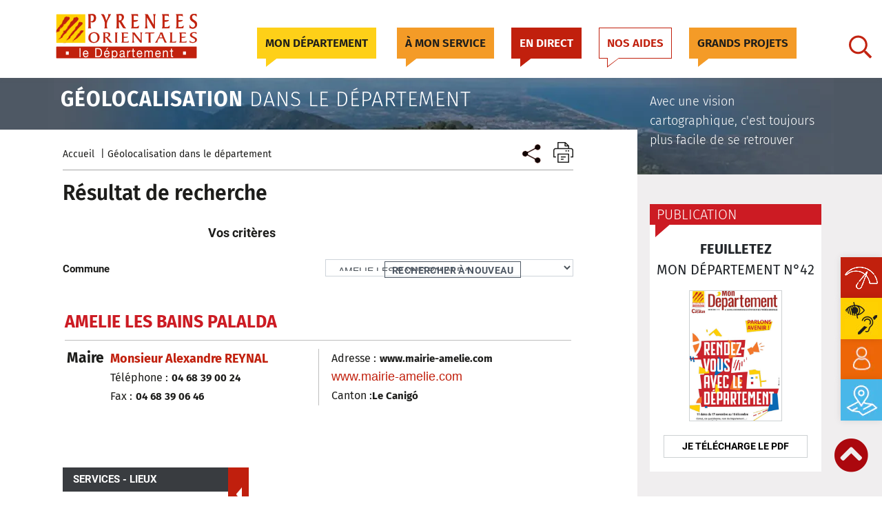

--- FILE ---
content_type: text/html; charset=UTF-8
request_url: https://www.ledepartement66.fr/commune/amelie-les-bains-palalda/
body_size: 31851
content:
<!DOCTYPE html>
<html lang="en-US">
<head><meta name="Generator" content="Drupal 9 (https://www.drupal.org)" />
<meta name="MobileOptimized" content="width" />
<meta name="HandheldFriendly" content="true" />
<meta charset="UTF-8"><script>if(navigator.userAgent.match(/MSIE|Internet Explorer/i)||navigator.userAgent.match(/Trident\/7\..*?rv:11/i)){var href=document.location.href;if(!href.match(/[?&]nowprocket/)){if(href.indexOf("?")==-1){if(href.indexOf("#")==-1){document.location.href=href+"?nowprocket=1"}else{document.location.href=href.replace("#","?nowprocket=1#")}}else{if(href.indexOf("#")==-1){document.location.href=href+"&nowprocket=1"}else{document.location.href=href.replace("#","&nowprocket=1#")}}}}</script><script>(()=>{class RocketLazyLoadScripts{constructor(){this.v="2.0.4",this.userEvents=["keydown","keyup","mousedown","mouseup","mousemove","mouseover","mouseout","touchmove","touchstart","touchend","touchcancel","wheel","click","dblclick","input"],this.attributeEvents=["onblur","onclick","oncontextmenu","ondblclick","onfocus","onmousedown","onmouseenter","onmouseleave","onmousemove","onmouseout","onmouseover","onmouseup","onmousewheel","onscroll","onsubmit"]}async t(){this.i(),this.o(),/iP(ad|hone)/.test(navigator.userAgent)&&this.h(),this.u(),this.l(this),this.m(),this.k(this),this.p(this),this._(),await Promise.all([this.R(),this.L()]),this.lastBreath=Date.now(),this.S(this),this.P(),this.D(),this.O(),this.M(),await this.C(this.delayedScripts.normal),await this.C(this.delayedScripts.defer),await this.C(this.delayedScripts.async),await this.T(),await this.F(),await this.j(),await this.A(),window.dispatchEvent(new Event("rocket-allScriptsLoaded")),this.everythingLoaded=!0,this.lastTouchEnd&&await new Promise(t=>setTimeout(t,500-Date.now()+this.lastTouchEnd)),this.I(),this.H(),this.U(),this.W()}i(){this.CSPIssue=sessionStorage.getItem("rocketCSPIssue"),document.addEventListener("securitypolicyviolation",t=>{this.CSPIssue||"script-src-elem"!==t.violatedDirective||"data"!==t.blockedURI||(this.CSPIssue=!0,sessionStorage.setItem("rocketCSPIssue",!0))},{isRocket:!0})}o(){window.addEventListener("pageshow",t=>{this.persisted=t.persisted,this.realWindowLoadedFired=!0},{isRocket:!0}),window.addEventListener("pagehide",()=>{this.onFirstUserAction=null},{isRocket:!0})}h(){let t;function e(e){t=e}window.addEventListener("touchstart",e,{isRocket:!0}),window.addEventListener("touchend",function i(o){o.changedTouches[0]&&t.changedTouches[0]&&Math.abs(o.changedTouches[0].pageX-t.changedTouches[0].pageX)<10&&Math.abs(o.changedTouches[0].pageY-t.changedTouches[0].pageY)<10&&o.timeStamp-t.timeStamp<200&&(window.removeEventListener("touchstart",e,{isRocket:!0}),window.removeEventListener("touchend",i,{isRocket:!0}),"INPUT"===o.target.tagName&&"text"===o.target.type||(o.target.dispatchEvent(new TouchEvent("touchend",{target:o.target,bubbles:!0})),o.target.dispatchEvent(new MouseEvent("mouseover",{target:o.target,bubbles:!0})),o.target.dispatchEvent(new PointerEvent("click",{target:o.target,bubbles:!0,cancelable:!0,detail:1,clientX:o.changedTouches[0].clientX,clientY:o.changedTouches[0].clientY})),event.preventDefault()))},{isRocket:!0})}q(t){this.userActionTriggered||("mousemove"!==t.type||this.firstMousemoveIgnored?"keyup"===t.type||"mouseover"===t.type||"mouseout"===t.type||(this.userActionTriggered=!0,this.onFirstUserAction&&this.onFirstUserAction()):this.firstMousemoveIgnored=!0),"click"===t.type&&t.preventDefault(),t.stopPropagation(),t.stopImmediatePropagation(),"touchstart"===this.lastEvent&&"touchend"===t.type&&(this.lastTouchEnd=Date.now()),"click"===t.type&&(this.lastTouchEnd=0),this.lastEvent=t.type,t.composedPath&&t.composedPath()[0].getRootNode()instanceof ShadowRoot&&(t.rocketTarget=t.composedPath()[0]),this.savedUserEvents.push(t)}u(){this.savedUserEvents=[],this.userEventHandler=this.q.bind(this),this.userEvents.forEach(t=>window.addEventListener(t,this.userEventHandler,{passive:!1,isRocket:!0})),document.addEventListener("visibilitychange",this.userEventHandler,{isRocket:!0})}U(){this.userEvents.forEach(t=>window.removeEventListener(t,this.userEventHandler,{passive:!1,isRocket:!0})),document.removeEventListener("visibilitychange",this.userEventHandler,{isRocket:!0}),this.savedUserEvents.forEach(t=>{(t.rocketTarget||t.target).dispatchEvent(new window[t.constructor.name](t.type,t))})}m(){const t="return false",e=Array.from(this.attributeEvents,t=>"data-rocket-"+t),i="["+this.attributeEvents.join("],[")+"]",o="[data-rocket-"+this.attributeEvents.join("],[data-rocket-")+"]",s=(e,i,o)=>{o&&o!==t&&(e.setAttribute("data-rocket-"+i,o),e["rocket"+i]=new Function("event",o),e.setAttribute(i,t))};new MutationObserver(t=>{for(const n of t)"attributes"===n.type&&(n.attributeName.startsWith("data-rocket-")||this.everythingLoaded?n.attributeName.startsWith("data-rocket-")&&this.everythingLoaded&&this.N(n.target,n.attributeName.substring(12)):s(n.target,n.attributeName,n.target.getAttribute(n.attributeName))),"childList"===n.type&&n.addedNodes.forEach(t=>{if(t.nodeType===Node.ELEMENT_NODE)if(this.everythingLoaded)for(const i of[t,...t.querySelectorAll(o)])for(const t of i.getAttributeNames())e.includes(t)&&this.N(i,t.substring(12));else for(const e of[t,...t.querySelectorAll(i)])for(const t of e.getAttributeNames())this.attributeEvents.includes(t)&&s(e,t,e.getAttribute(t))})}).observe(document,{subtree:!0,childList:!0,attributeFilter:[...this.attributeEvents,...e]})}I(){this.attributeEvents.forEach(t=>{document.querySelectorAll("[data-rocket-"+t+"]").forEach(e=>{this.N(e,t)})})}N(t,e){const i=t.getAttribute("data-rocket-"+e);i&&(t.setAttribute(e,i),t.removeAttribute("data-rocket-"+e))}k(t){Object.defineProperty(HTMLElement.prototype,"onclick",{get(){return this.rocketonclick||null},set(e){this.rocketonclick=e,this.setAttribute(t.everythingLoaded?"onclick":"data-rocket-onclick","this.rocketonclick(event)")}})}S(t){function e(e,i){let o=e[i];e[i]=null,Object.defineProperty(e,i,{get:()=>o,set(s){t.everythingLoaded?o=s:e["rocket"+i]=o=s}})}e(document,"onreadystatechange"),e(window,"onload"),e(window,"onpageshow");try{Object.defineProperty(document,"readyState",{get:()=>t.rocketReadyState,set(e){t.rocketReadyState=e},configurable:!0}),document.readyState="loading"}catch(t){console.log("WPRocket DJE readyState conflict, bypassing")}}l(t){this.originalAddEventListener=EventTarget.prototype.addEventListener,this.originalRemoveEventListener=EventTarget.prototype.removeEventListener,this.savedEventListeners=[],EventTarget.prototype.addEventListener=function(e,i,o){o&&o.isRocket||!t.B(e,this)&&!t.userEvents.includes(e)||t.B(e,this)&&!t.userActionTriggered||e.startsWith("rocket-")||t.everythingLoaded?t.originalAddEventListener.call(this,e,i,o):(t.savedEventListeners.push({target:this,remove:!1,type:e,func:i,options:o}),"mouseenter"!==e&&"mouseleave"!==e||t.originalAddEventListener.call(this,e,t.savedUserEvents.push,o))},EventTarget.prototype.removeEventListener=function(e,i,o){o&&o.isRocket||!t.B(e,this)&&!t.userEvents.includes(e)||t.B(e,this)&&!t.userActionTriggered||e.startsWith("rocket-")||t.everythingLoaded?t.originalRemoveEventListener.call(this,e,i,o):t.savedEventListeners.push({target:this,remove:!0,type:e,func:i,options:o})}}J(t,e){this.savedEventListeners=this.savedEventListeners.filter(i=>{let o=i.type,s=i.target||window;return e!==o||t!==s||(this.B(o,s)&&(i.type="rocket-"+o),this.$(i),!1)})}H(){EventTarget.prototype.addEventListener=this.originalAddEventListener,EventTarget.prototype.removeEventListener=this.originalRemoveEventListener,this.savedEventListeners.forEach(t=>this.$(t))}$(t){t.remove?this.originalRemoveEventListener.call(t.target,t.type,t.func,t.options):this.originalAddEventListener.call(t.target,t.type,t.func,t.options)}p(t){let e;function i(e){return t.everythingLoaded?e:e.split(" ").map(t=>"load"===t||t.startsWith("load.")?"rocket-jquery-load":t).join(" ")}function o(o){function s(e){const s=o.fn[e];o.fn[e]=o.fn.init.prototype[e]=function(){return this[0]===window&&t.userActionTriggered&&("string"==typeof arguments[0]||arguments[0]instanceof String?arguments[0]=i(arguments[0]):"object"==typeof arguments[0]&&Object.keys(arguments[0]).forEach(t=>{const e=arguments[0][t];delete arguments[0][t],arguments[0][i(t)]=e})),s.apply(this,arguments),this}}if(o&&o.fn&&!t.allJQueries.includes(o)){const e={DOMContentLoaded:[],"rocket-DOMContentLoaded":[]};for(const t in e)document.addEventListener(t,()=>{e[t].forEach(t=>t())},{isRocket:!0});o.fn.ready=o.fn.init.prototype.ready=function(i){function s(){parseInt(o.fn.jquery)>2?setTimeout(()=>i.bind(document)(o)):i.bind(document)(o)}return"function"==typeof i&&(t.realDomReadyFired?!t.userActionTriggered||t.fauxDomReadyFired?s():e["rocket-DOMContentLoaded"].push(s):e.DOMContentLoaded.push(s)),o([])},s("on"),s("one"),s("off"),t.allJQueries.push(o)}e=o}t.allJQueries=[],o(window.jQuery),Object.defineProperty(window,"jQuery",{get:()=>e,set(t){o(t)}})}P(){const t=new Map;document.write=document.writeln=function(e){const i=document.currentScript,o=document.createRange(),s=i.parentElement;let n=t.get(i);void 0===n&&(n=i.nextSibling,t.set(i,n));const c=document.createDocumentFragment();o.setStart(c,0),c.appendChild(o.createContextualFragment(e)),s.insertBefore(c,n)}}async R(){return new Promise(t=>{this.userActionTriggered?t():this.onFirstUserAction=t})}async L(){return new Promise(t=>{document.addEventListener("DOMContentLoaded",()=>{this.realDomReadyFired=!0,t()},{isRocket:!0})})}async j(){return this.realWindowLoadedFired?Promise.resolve():new Promise(t=>{window.addEventListener("load",t,{isRocket:!0})})}M(){this.pendingScripts=[];this.scriptsMutationObserver=new MutationObserver(t=>{for(const e of t)e.addedNodes.forEach(t=>{"SCRIPT"!==t.tagName||t.noModule||t.isWPRocket||this.pendingScripts.push({script:t,promise:new Promise(e=>{const i=()=>{const i=this.pendingScripts.findIndex(e=>e.script===t);i>=0&&this.pendingScripts.splice(i,1),e()};t.addEventListener("load",i,{isRocket:!0}),t.addEventListener("error",i,{isRocket:!0}),setTimeout(i,1e3)})})})}),this.scriptsMutationObserver.observe(document,{childList:!0,subtree:!0})}async F(){await this.X(),this.pendingScripts.length?(await this.pendingScripts[0].promise,await this.F()):this.scriptsMutationObserver.disconnect()}D(){this.delayedScripts={normal:[],async:[],defer:[]},document.querySelectorAll("script[type$=rocketlazyloadscript]").forEach(t=>{t.hasAttribute("data-rocket-src")?t.hasAttribute("async")&&!1!==t.async?this.delayedScripts.async.push(t):t.hasAttribute("defer")&&!1!==t.defer||"module"===t.getAttribute("data-rocket-type")?this.delayedScripts.defer.push(t):this.delayedScripts.normal.push(t):this.delayedScripts.normal.push(t)})}async _(){await this.L();let t=[];document.querySelectorAll("script[type$=rocketlazyloadscript][data-rocket-src]").forEach(e=>{let i=e.getAttribute("data-rocket-src");if(i&&!i.startsWith("data:")){i.startsWith("//")&&(i=location.protocol+i);try{const o=new URL(i).origin;o!==location.origin&&t.push({src:o,crossOrigin:e.crossOrigin||"module"===e.getAttribute("data-rocket-type")})}catch(t){}}}),t=[...new Map(t.map(t=>[JSON.stringify(t),t])).values()],this.Y(t,"preconnect")}async G(t){if(await this.K(),!0!==t.noModule||!("noModule"in HTMLScriptElement.prototype))return new Promise(e=>{let i;function o(){(i||t).setAttribute("data-rocket-status","executed"),e()}try{if(navigator.userAgent.includes("Firefox/")||""===navigator.vendor||this.CSPIssue)i=document.createElement("script"),[...t.attributes].forEach(t=>{let e=t.nodeName;"type"!==e&&("data-rocket-type"===e&&(e="type"),"data-rocket-src"===e&&(e="src"),i.setAttribute(e,t.nodeValue))}),t.text&&(i.text=t.text),t.nonce&&(i.nonce=t.nonce),i.hasAttribute("src")?(i.addEventListener("load",o,{isRocket:!0}),i.addEventListener("error",()=>{i.setAttribute("data-rocket-status","failed-network"),e()},{isRocket:!0}),setTimeout(()=>{i.isConnected||e()},1)):(i.text=t.text,o()),i.isWPRocket=!0,t.parentNode.replaceChild(i,t);else{const i=t.getAttribute("data-rocket-type"),s=t.getAttribute("data-rocket-src");i?(t.type=i,t.removeAttribute("data-rocket-type")):t.removeAttribute("type"),t.addEventListener("load",o,{isRocket:!0}),t.addEventListener("error",i=>{this.CSPIssue&&i.target.src.startsWith("data:")?(console.log("WPRocket: CSP fallback activated"),t.removeAttribute("src"),this.G(t).then(e)):(t.setAttribute("data-rocket-status","failed-network"),e())},{isRocket:!0}),s?(t.fetchPriority="high",t.removeAttribute("data-rocket-src"),t.src=s):t.src="data:text/javascript;base64,"+window.btoa(unescape(encodeURIComponent(t.text)))}}catch(i){t.setAttribute("data-rocket-status","failed-transform"),e()}});t.setAttribute("data-rocket-status","skipped")}async C(t){const e=t.shift();return e?(e.isConnected&&await this.G(e),this.C(t)):Promise.resolve()}O(){this.Y([...this.delayedScripts.normal,...this.delayedScripts.defer,...this.delayedScripts.async],"preload")}Y(t,e){this.trash=this.trash||[];let i=!0;var o=document.createDocumentFragment();t.forEach(t=>{const s=t.getAttribute&&t.getAttribute("data-rocket-src")||t.src;if(s&&!s.startsWith("data:")){const n=document.createElement("link");n.href=s,n.rel=e,"preconnect"!==e&&(n.as="script",n.fetchPriority=i?"high":"low"),t.getAttribute&&"module"===t.getAttribute("data-rocket-type")&&(n.crossOrigin=!0),t.crossOrigin&&(n.crossOrigin=t.crossOrigin),t.integrity&&(n.integrity=t.integrity),t.nonce&&(n.nonce=t.nonce),o.appendChild(n),this.trash.push(n),i=!1}}),document.head.appendChild(o)}W(){this.trash.forEach(t=>t.remove())}async T(){try{document.readyState="interactive"}catch(t){}this.fauxDomReadyFired=!0;try{await this.K(),this.J(document,"readystatechange"),document.dispatchEvent(new Event("rocket-readystatechange")),await this.K(),document.rocketonreadystatechange&&document.rocketonreadystatechange(),await this.K(),this.J(document,"DOMContentLoaded"),document.dispatchEvent(new Event("rocket-DOMContentLoaded")),await this.K(),this.J(window,"DOMContentLoaded"),window.dispatchEvent(new Event("rocket-DOMContentLoaded"))}catch(t){console.error(t)}}async A(){try{document.readyState="complete"}catch(t){}try{await this.K(),this.J(document,"readystatechange"),document.dispatchEvent(new Event("rocket-readystatechange")),await this.K(),document.rocketonreadystatechange&&document.rocketonreadystatechange(),await this.K(),this.J(window,"load"),window.dispatchEvent(new Event("rocket-load")),await this.K(),window.rocketonload&&window.rocketonload(),await this.K(),this.allJQueries.forEach(t=>t(window).trigger("rocket-jquery-load")),await this.K(),this.J(window,"pageshow");const t=new Event("rocket-pageshow");t.persisted=this.persisted,window.dispatchEvent(t),await this.K(),window.rocketonpageshow&&window.rocketonpageshow({persisted:this.persisted})}catch(t){console.error(t)}}async K(){Date.now()-this.lastBreath>45&&(await this.X(),this.lastBreath=Date.now())}async X(){return document.hidden?new Promise(t=>setTimeout(t)):new Promise(t=>requestAnimationFrame(t))}B(t,e){return e===document&&"readystatechange"===t||(e===document&&"DOMContentLoaded"===t||(e===window&&"DOMContentLoaded"===t||(e===window&&"load"===t||e===window&&"pageshow"===t)))}static run(){(new RocketLazyLoadScripts).t()}}RocketLazyLoadScripts.run()})();</script>
    
    <meta http-equiv="X-UA-Compatible" content="IE=edge">
    <meta name="viewport" content="width=device-width, initial-scale=1, shrink-to-fit=no">
    <meta name="mobile-web-app-capable" content="yes">
    <meta name="apple-mobile-web-app-capable" content="yes">
    <meta name="apple-mobile-web-app-title" content="Département 66 - Le Département des Pyrénées-Orientales">
    <meta name="google-site-verification" content="gYD1qLU52XnFn4mWiy0xKULxUWHkMJj_PsugJzjMJJo" />
    <link rel="profile" href="http://gmpg.org/xfn/11">
    <link rel="pingback" href="https://www.ledepartement66.fr/xmlrpc.php">
        <meta name='robots' content='index, follow, max-image-preview:large, max-snippet:-1, max-video-preview:-1' />
	<style>img:is([sizes="auto" i], [sizes^="auto," i]) { contain-intrinsic-size: 3000px 1500px }</style>
	
	
	<title>AMELIE LES BAINS PALALDA - Département 66</title>
	<link rel="canonical" href="https://www.ledepartement66.fr/commune/amelie-les-bains-palalda/" />
	<meta property="og:locale" content="en_US" />
	<meta property="og:type" content="article" />
	<meta property="og:title" content="AMELIE LES BAINS PALALDA - Département 66" />
	<meta property="og:url" content="https://www.ledepartement66.fr/commune/amelie-les-bains-palalda/" />
	<meta property="og:site_name" content="Département 66" />
	<meta property="article:publisher" content="https://www.facebook.com" />
	<meta property="article:modified_time" content="2019-06-26T08:12:18+00:00" />
	<meta name="twitter:card" content="summary_large_image" />
	<script type="application/ld+json" class="yoast-schema-graph">{"@context":"https://schema.org","@graph":[{"@type":"WebPage","@id":"https://www.ledepartement66.fr/commune/amelie-les-bains-palalda/","url":"https://www.ledepartement66.fr/commune/amelie-les-bains-palalda/","name":"AMELIE LES BAINS PALALDA - Département 66","isPartOf":{"@id":"https://www.ledepartement66.fr/#website"},"datePublished":"2019-04-30T16:57:47+00:00","dateModified":"2019-06-26T08:12:18+00:00","breadcrumb":{"@id":"https://www.ledepartement66.fr/commune/amelie-les-bains-palalda/#breadcrumb"},"inLanguage":"en-US","potentialAction":[{"@type":"ReadAction","target":["https://www.ledepartement66.fr/commune/amelie-les-bains-palalda/"]}]},{"@type":"BreadcrumbList","@id":"https://www.ledepartement66.fr/commune/amelie-les-bains-palalda/#breadcrumb","itemListElement":[{"@type":"ListItem","position":1,"name":"Home","item":"https://www.ledepartement66.fr/"},{"@type":"ListItem","position":2,"name":"Commune","item":"https://www.ledepartement66.fr/commune/"},{"@type":"ListItem","position":3,"name":"AMELIE LES BAINS PALALDA"}]},{"@type":"WebSite","@id":"https://www.ledepartement66.fr/#website","url":"https://www.ledepartement66.fr/","name":"Département 66","description":"Le Département des Pyrénées-Orientales","potentialAction":[{"@type":"SearchAction","target":{"@type":"EntryPoint","urlTemplate":"https://www.ledepartement66.fr/?s={search_term_string}"},"query-input":{"@type":"PropertyValueSpecification","valueRequired":true,"valueName":"search_term_string"}}],"inLanguage":"en-US"}]}</script>
	
<link rel='dns-prefetch' href='//cdn-cloud.fra1.digitaloceanspaces.com' />
<link href='https://cdn-cloud.fra1.digitaloceanspaces.com' rel='preconnect' />
<link rel="alternate" type="application/rss+xml" title="Département 66 &raquo; Feed" href="https://www.ledepartement66.fr/feed/" />
<link rel="alternate" type="application/rss+xml" title="Département 66 &raquo; Comments Feed" href="https://www.ledepartement66.fr/comments/feed/" />
<link data-minify="1" rel='stylesheet' id='ptl-slick-css-css' href='https://www.ledepartement66.fr/contents/cache/min/1/wp-content/themes/ptl-theme-master/assets/css/slick-theme.css?ver=1765450397'  media='all' />
<link data-minify="1" rel='stylesheet' id='ptl-global-css-css' href='https://www.ledepartement66.fr/contents/cache/min/1/wp-content/themes/ptl-theme-master/assets/css/global.min.css?ver=1765450397'  media='all' />
<link rel='stylesheet' id='ptl-select2-css-css' href='https://www.ledepartement66.fr/template/assets/css/select2.min.css'  media='all' />
<link data-minify="1" rel='stylesheet' id='ptl-fonts-css-css' href='https://www.ledepartement66.fr/contents/cache/min/1/wp-content/themes/ptl-theme-master/assets/css/font.css?ver=1765450397'  media='all' />
<link data-minify="1" rel='stylesheet' id='ptl-custom-css-css' href='https://www.ledepartement66.fr/contents/cache/min/1/wp-content/themes/ptl-theme-master/assets/css/custom-style.css?ver=1765450397'  media='all' />
<link data-minify="1" rel='stylesheet' id='ptl-custom-css-responsive-css' href='https://www.ledepartement66.fr/contents/cache/min/1/wp-content/themes/ptl-theme-master/assets/css/custom-style-responsive.css?ver=1765450397'  media='all' />
<link data-minify="1" rel='stylesheet' id='ptl-map-css-css' href='https://www.ledepartement66.fr/contents/cache/min/1/wp-content/themes/ptl-theme-master/assets/css/map.css?ver=1765450397'  media='all' />
<link data-minify="1" rel='stylesheet' id='social-media-style-css' href='https://www.ledepartement66.fr/contents/cache/min/1/wp-content/themes/ptl-theme-master/inc/lib/social-media/inc/css/style.css?ver=1765450397'  media='all' />
<link data-minify="1" rel='stylesheet' id='social-media-style-responsive-css' href='https://www.ledepartement66.fr/contents/cache/min/1/wp-content/themes/ptl-theme-master/inc/lib/social-media/inc/css/responsive-style.css?ver=1765450397'  media='all' />
<link data-minify="1" rel='stylesheet' id='ptl-swiper-custom-css-css' href='https://www.ledepartement66.fr/contents/cache/min/1/wp-content/themes/ptl-theme-master/assets/css/swiper-bundle.css?ver=1765450397'  media='all' />
<link data-minify="1" rel='stylesheet' id='swiper-bundle-css-css' href='https://www.ledepartement66.fr/contents/cache/min/1/wp-content/themes/ptl-theme-master/assets/css/swiper-custom-style.css?ver=1765450398'  media='all' />
<link rel='stylesheet' id='wp-block-library-css' href='https://www.ledepartement66.fr/resources/css/dist/block-library/style.min.css?ver=6.8.3'  media='all' />
<style id='classic-theme-styles-inline-css' >
/*! This file is auto-generated */
.wp-block-button__link{color:#fff;background-color:#32373c;border-radius:9999px;box-shadow:none;text-decoration:none;padding:calc(.667em + 2px) calc(1.333em + 2px);font-size:1.125em}.wp-block-file__button{background:#32373c;color:#fff;text-decoration:none}
</style>
<style id='global-styles-inline-css' >
:root{--wp--preset--aspect-ratio--square: 1;--wp--preset--aspect-ratio--4-3: 4/3;--wp--preset--aspect-ratio--3-4: 3/4;--wp--preset--aspect-ratio--3-2: 3/2;--wp--preset--aspect-ratio--2-3: 2/3;--wp--preset--aspect-ratio--16-9: 16/9;--wp--preset--aspect-ratio--9-16: 9/16;--wp--preset--color--black: #000000;--wp--preset--color--cyan-bluish-gray: #abb8c3;--wp--preset--color--white: #ffffff;--wp--preset--color--pale-pink: #f78da7;--wp--preset--color--vivid-red: #cf2e2e;--wp--preset--color--luminous-vivid-orange: #ff6900;--wp--preset--color--luminous-vivid-amber: #fcb900;--wp--preset--color--light-green-cyan: #7bdcb5;--wp--preset--color--vivid-green-cyan: #00d084;--wp--preset--color--pale-cyan-blue: #8ed1fc;--wp--preset--color--vivid-cyan-blue: #0693e3;--wp--preset--color--vivid-purple: #9b51e0;--wp--preset--gradient--vivid-cyan-blue-to-vivid-purple: linear-gradient(135deg,rgba(6,147,227,1) 0%,rgb(155,81,224) 100%);--wp--preset--gradient--light-green-cyan-to-vivid-green-cyan: linear-gradient(135deg,rgb(122,220,180) 0%,rgb(0,208,130) 100%);--wp--preset--gradient--luminous-vivid-amber-to-luminous-vivid-orange: linear-gradient(135deg,rgba(252,185,0,1) 0%,rgba(255,105,0,1) 100%);--wp--preset--gradient--luminous-vivid-orange-to-vivid-red: linear-gradient(135deg,rgba(255,105,0,1) 0%,rgb(207,46,46) 100%);--wp--preset--gradient--very-light-gray-to-cyan-bluish-gray: linear-gradient(135deg,rgb(238,238,238) 0%,rgb(169,184,195) 100%);--wp--preset--gradient--cool-to-warm-spectrum: linear-gradient(135deg,rgb(74,234,220) 0%,rgb(151,120,209) 20%,rgb(207,42,186) 40%,rgb(238,44,130) 60%,rgb(251,105,98) 80%,rgb(254,248,76) 100%);--wp--preset--gradient--blush-light-purple: linear-gradient(135deg,rgb(255,206,236) 0%,rgb(152,150,240) 100%);--wp--preset--gradient--blush-bordeaux: linear-gradient(135deg,rgb(254,205,165) 0%,rgb(254,45,45) 50%,rgb(107,0,62) 100%);--wp--preset--gradient--luminous-dusk: linear-gradient(135deg,rgb(255,203,112) 0%,rgb(199,81,192) 50%,rgb(65,88,208) 100%);--wp--preset--gradient--pale-ocean: linear-gradient(135deg,rgb(255,245,203) 0%,rgb(182,227,212) 50%,rgb(51,167,181) 100%);--wp--preset--gradient--electric-grass: linear-gradient(135deg,rgb(202,248,128) 0%,rgb(113,206,126) 100%);--wp--preset--gradient--midnight: linear-gradient(135deg,rgb(2,3,129) 0%,rgb(40,116,252) 100%);--wp--preset--font-size--small: 13px;--wp--preset--font-size--medium: 20px;--wp--preset--font-size--large: 36px;--wp--preset--font-size--x-large: 42px;--wp--preset--spacing--20: 0.44rem;--wp--preset--spacing--30: 0.67rem;--wp--preset--spacing--40: 1rem;--wp--preset--spacing--50: 1.5rem;--wp--preset--spacing--60: 2.25rem;--wp--preset--spacing--70: 3.38rem;--wp--preset--spacing--80: 5.06rem;--wp--preset--shadow--natural: 6px 6px 9px rgba(0, 0, 0, 0.2);--wp--preset--shadow--deep: 12px 12px 50px rgba(0, 0, 0, 0.4);--wp--preset--shadow--sharp: 6px 6px 0px rgba(0, 0, 0, 0.2);--wp--preset--shadow--outlined: 6px 6px 0px -3px rgba(255, 255, 255, 1), 6px 6px rgba(0, 0, 0, 1);--wp--preset--shadow--crisp: 6px 6px 0px rgba(0, 0, 0, 1);}:where(.is-layout-flex){gap: 0.5em;}:where(.is-layout-grid){gap: 0.5em;}body .is-layout-flex{display: flex;}.is-layout-flex{flex-wrap: wrap;align-items: center;}.is-layout-flex > :is(*, div){margin: 0;}body .is-layout-grid{display: grid;}.is-layout-grid > :is(*, div){margin: 0;}:where(.wp-block-columns.is-layout-flex){gap: 2em;}:where(.wp-block-columns.is-layout-grid){gap: 2em;}:where(.wp-block-post-template.is-layout-flex){gap: 1.25em;}:where(.wp-block-post-template.is-layout-grid){gap: 1.25em;}.has-black-color{color: var(--wp--preset--color--black) !important;}.has-cyan-bluish-gray-color{color: var(--wp--preset--color--cyan-bluish-gray) !important;}.has-white-color{color: var(--wp--preset--color--white) !important;}.has-pale-pink-color{color: var(--wp--preset--color--pale-pink) !important;}.has-vivid-red-color{color: var(--wp--preset--color--vivid-red) !important;}.has-luminous-vivid-orange-color{color: var(--wp--preset--color--luminous-vivid-orange) !important;}.has-luminous-vivid-amber-color{color: var(--wp--preset--color--luminous-vivid-amber) !important;}.has-light-green-cyan-color{color: var(--wp--preset--color--light-green-cyan) !important;}.has-vivid-green-cyan-color{color: var(--wp--preset--color--vivid-green-cyan) !important;}.has-pale-cyan-blue-color{color: var(--wp--preset--color--pale-cyan-blue) !important;}.has-vivid-cyan-blue-color{color: var(--wp--preset--color--vivid-cyan-blue) !important;}.has-vivid-purple-color{color: var(--wp--preset--color--vivid-purple) !important;}.has-black-background-color{background-color: var(--wp--preset--color--black) !important;}.has-cyan-bluish-gray-background-color{background-color: var(--wp--preset--color--cyan-bluish-gray) !important;}.has-white-background-color{background-color: var(--wp--preset--color--white) !important;}.has-pale-pink-background-color{background-color: var(--wp--preset--color--pale-pink) !important;}.has-vivid-red-background-color{background-color: var(--wp--preset--color--vivid-red) !important;}.has-luminous-vivid-orange-background-color{background-color: var(--wp--preset--color--luminous-vivid-orange) !important;}.has-luminous-vivid-amber-background-color{background-color: var(--wp--preset--color--luminous-vivid-amber) !important;}.has-light-green-cyan-background-color{background-color: var(--wp--preset--color--light-green-cyan) !important;}.has-vivid-green-cyan-background-color{background-color: var(--wp--preset--color--vivid-green-cyan) !important;}.has-pale-cyan-blue-background-color{background-color: var(--wp--preset--color--pale-cyan-blue) !important;}.has-vivid-cyan-blue-background-color{background-color: var(--wp--preset--color--vivid-cyan-blue) !important;}.has-vivid-purple-background-color{background-color: var(--wp--preset--color--vivid-purple) !important;}.has-black-border-color{border-color: var(--wp--preset--color--black) !important;}.has-cyan-bluish-gray-border-color{border-color: var(--wp--preset--color--cyan-bluish-gray) !important;}.has-white-border-color{border-color: var(--wp--preset--color--white) !important;}.has-pale-pink-border-color{border-color: var(--wp--preset--color--pale-pink) !important;}.has-vivid-red-border-color{border-color: var(--wp--preset--color--vivid-red) !important;}.has-luminous-vivid-orange-border-color{border-color: var(--wp--preset--color--luminous-vivid-orange) !important;}.has-luminous-vivid-amber-border-color{border-color: var(--wp--preset--color--luminous-vivid-amber) !important;}.has-light-green-cyan-border-color{border-color: var(--wp--preset--color--light-green-cyan) !important;}.has-vivid-green-cyan-border-color{border-color: var(--wp--preset--color--vivid-green-cyan) !important;}.has-pale-cyan-blue-border-color{border-color: var(--wp--preset--color--pale-cyan-blue) !important;}.has-vivid-cyan-blue-border-color{border-color: var(--wp--preset--color--vivid-cyan-blue) !important;}.has-vivid-purple-border-color{border-color: var(--wp--preset--color--vivid-purple) !important;}.has-vivid-cyan-blue-to-vivid-purple-gradient-background{background: var(--wp--preset--gradient--vivid-cyan-blue-to-vivid-purple) !important;}.has-light-green-cyan-to-vivid-green-cyan-gradient-background{background: var(--wp--preset--gradient--light-green-cyan-to-vivid-green-cyan) !important;}.has-luminous-vivid-amber-to-luminous-vivid-orange-gradient-background{background: var(--wp--preset--gradient--luminous-vivid-amber-to-luminous-vivid-orange) !important;}.has-luminous-vivid-orange-to-vivid-red-gradient-background{background: var(--wp--preset--gradient--luminous-vivid-orange-to-vivid-red) !important;}.has-very-light-gray-to-cyan-bluish-gray-gradient-background{background: var(--wp--preset--gradient--very-light-gray-to-cyan-bluish-gray) !important;}.has-cool-to-warm-spectrum-gradient-background{background: var(--wp--preset--gradient--cool-to-warm-spectrum) !important;}.has-blush-light-purple-gradient-background{background: var(--wp--preset--gradient--blush-light-purple) !important;}.has-blush-bordeaux-gradient-background{background: var(--wp--preset--gradient--blush-bordeaux) !important;}.has-luminous-dusk-gradient-background{background: var(--wp--preset--gradient--luminous-dusk) !important;}.has-pale-ocean-gradient-background{background: var(--wp--preset--gradient--pale-ocean) !important;}.has-electric-grass-gradient-background{background: var(--wp--preset--gradient--electric-grass) !important;}.has-midnight-gradient-background{background: var(--wp--preset--gradient--midnight) !important;}.has-small-font-size{font-size: var(--wp--preset--font-size--small) !important;}.has-medium-font-size{font-size: var(--wp--preset--font-size--medium) !important;}.has-large-font-size{font-size: var(--wp--preset--font-size--large) !important;}.has-x-large-font-size{font-size: var(--wp--preset--font-size--x-large) !important;}
:where(.wp-block-post-template.is-layout-flex){gap: 1.25em;}:where(.wp-block-post-template.is-layout-grid){gap: 1.25em;}
:where(.wp-block-columns.is-layout-flex){gap: 2em;}:where(.wp-block-columns.is-layout-grid){gap: 2em;}
:root :where(.wp-block-pullquote){font-size: 1.5em;line-height: 1.6;}
</style>
<link data-minify="1" rel='stylesheet' id='rv-style-css' href='https://www.ledepartement66.fr/contents/cache/min/1/wp-content/plugins/responsivevoice-text-to-speech/includes/css/responsivevoice.css?ver=1765450398'  media='all' />
<link rel='stylesheet' id='pojo-a11y-css' href='https://www.ledepartement66.fr/apps/pojo-accessibility/assets/css/style.min.css?ver=1.0.0'  media='all' />
<script type="rocketlazyloadscript" data-rocket- data-rocket-src="https://www.ledepartement66.fr/resources/js/jquery/jquery.min.js?ver=3.7.1" id="jquery-core-js" data-rocket-defer defer></script>
<script type="rocketlazyloadscript" data-rocket- data-rocket-src="https://www.ledepartement66.fr/resources/js/jquery/jquery-migrate.min.js?ver=3.4.1" id="jquery-migrate-js" data-rocket-defer defer></script>
<script  id="file_uploads_nfpluginsettings-js-extra">
/* <![CDATA[ */
var params = {"clearLogRestUrl":"https:\/\/www.ledepartement66.fr\/wp-json\/nf-file-uploads\/debug-log\/delete-all","clearLogButtonId":"file_uploads_clear_debug_logger","downloadLogRestUrl":"https:\/\/www.ledepartement66.fr\/wp-json\/nf-file-uploads\/debug-log\/get-all","downloadLogButtonId":"file_uploads_download_debug_logger"};
/* ]]> */
</script>
<script type="rocketlazyloadscript" data-minify="1" data-rocket- data-rocket-src="https://www.ledepartement66.fr/contents/cache/min/1/wp-content/plugins/ninja-forms-uploads/assets/js/nfpluginsettings.js?ver=1765450398" id="file_uploads_nfpluginsettings-js" data-rocket-defer defer></script>
<script type="rocketlazyloadscript" data-minify="1" data-rocket- data-rocket-src="https://www.ledepartement66.fr/contents/cache/min/1/wp-content/plugins/responsivevoice-text-to-speech/includes/js/responsivevoice.js?ver=1765450398" id="responsive-voice-js" data-rocket-defer defer></script>
<script  id="responsive-voice-ajax-js-extra">
/* <![CDATA[ */
var ajax_voice_url = "https:\/\/www.ledepartement66.fr\/op-inback\/admin-ajax.php";
/* ]]> */
</script>
<script type="rocketlazyloadscript" data-minify="1" data-rocket- data-rocket-src="https://www.ledepartement66.fr/contents/cache/min/1/wp-content/plugins/responsivevoice-text-to-speech/includes/js/responsivevoice-ajax.js?ver=1765450398" id="responsive-voice-ajax-js" data-rocket-defer defer></script>
<script type="rocketlazyloadscript"></script><link rel="EditURI" type="application/rsd+xml" title="RSD" href="https://www.ledepartement66.fr/xmlrpc.php?rsd" />
<link rel="alternate" title="oEmbed (JSON)" type="application/json+oembed" href="https://www.ledepartement66.fr/wp-json/oembed/1.0/embed?url=https%3A%2F%2Fwww.ledepartement66.fr%2Fcommune%2Famelie-les-bains-palalda%2F" />
<link rel="alternate" title="oEmbed (XML)" type="text/xml+oembed" href="https://www.ledepartement66.fr/wp-json/oembed/1.0/embed?url=https%3A%2F%2Fwww.ledepartement66.fr%2Fcommune%2Famelie-les-bains-palalda%2F&#038;format=xml" />
<script type="rocketlazyloadscript">document.createElement( "picture" );if(!window.HTMLPictureElement && document.addEventListener) {window.addEventListener("DOMContentLoaded", function() {var s = document.createElement("script");s.src = "https://www.ledepartement66.fr/apps/webp-express/js/picturefill.min.js";document.body.appendChild(s);});}</script><script type="rocketlazyloadscript" data-rocket- data-rocket-src="//www.ledepartement66.fr/?wordfence_syncAttackData=1765767065.8948" async></script><style >
#pojo-a11y-toolbar .pojo-a11y-toolbar-toggle a{ background-color: #ffcf00;	color: #ffffff;}
#pojo-a11y-toolbar .pojo-a11y-toolbar-overlay, #pojo-a11y-toolbar .pojo-a11y-toolbar-overlay ul.pojo-a11y-toolbar-items.pojo-a11y-links{ border-color: #ffcf00;}
body.pojo-a11y-focusable a:focus{ outline-style: solid !important;	outline-width: 1px !important;	outline-color: #FF0000 !important;}
#pojo-a11y-toolbar{ top: 156px;}
#pojo-a11y-toolbar .pojo-a11y-toolbar-overlay{ background-color: #ffffff;}
#pojo-a11y-toolbar .pojo-a11y-toolbar-overlay ul.pojo-a11y-toolbar-items li.pojo-a11y-toolbar-item a, #pojo-a11y-toolbar .pojo-a11y-toolbar-overlay p.pojo-a11y-toolbar-title{ color: #333333;}
#pojo-a11y-toolbar .pojo-a11y-toolbar-overlay ul.pojo-a11y-toolbar-items li.pojo-a11y-toolbar-item a.active{ background-color: #ffcf00;	color: #ffffff;}
@media (max-width: 767px) { #pojo-a11y-toolbar { top: 50px !important; } }</style>
<link rel="icon" href="https://cdn-cloud.fra1.digitaloceanspaces.com/po66/wp-content/uploads/2019/06/cropped-logo-32x32.png" sizes="32x32" />
<link rel="icon" href="https://cdn-cloud.fra1.digitaloceanspaces.com/po66/wp-content/uploads/2019/06/cropped-logo-192x192.png" sizes="192x192" />
<link rel="apple-touch-icon" href="https://cdn-cloud.fra1.digitaloceanspaces.com/po66/wp-content/uploads/2019/06/cropped-logo-180x180.png" />
<meta name="msapplication-TileImage" content="https://cdn-cloud.fra1.digitaloceanspaces.com/po66/wp-content/uploads/2019/06/cropped-logo-270x270.png" />
		<style  id="wp-custom-css">
			h2:target {
    padding-top: 6em; 
    margin-top: -6em; 
}		</style>
		<noscript><style> .wpb_animate_when_almost_visible { opacity: 1; }</style></noscript>
    
    
    
    <script type="rocketlazyloadscript">
        (function(w, d, s, l, i) {
            w[l] = w[l] || [];
            w[l].push({
                'gtm.start': new Date().getTime(),
                event: 'gtm.js'
            });
            var f = d.getElementsByTagName(s)[0],
                j = d.createElement(s),
                dl = l != 'dataLayer' ? '&l=' + l : '';
            j.defer = true;
            j.src =
                'https://www.googletagmanager.com/gtm.js?id=' + i + dl;
            f.parentNode.insertBefore(j, f);
        })(window, document, 'script', 'dataLayer', 'GTM-THPNGQW');
    </script>
    
    
    
</head>
<body class="wp-singular commune-template-default single single-commune postid-4485 wp-theme-ptl-theme-master wpb-js-composer js-comp-ver-8.7.2 vc_responsive">
            <a id="pojo-a11y-skip-content" class="pojo-skip-link pojo-skip-content" tabindex="1" accesskey="s" href="#content">Skip to content</a>
                <nav id="pojo-a11y-toolbar" class="pojo-a11y-toolbar-left pojo-a11y-hidden-phone" role="navigation">
            <div class="pojo-a11y-toolbar-toggle">
                <a class="pojo-a11y-toolbar-link pojo-a11y-toolbar-toggle-link" href="javascript:void(0);" title="Accessibilités">
                    <span class="pojo-sr-only sr-only">Open toolbar</span>
                    
                </a>
            </div>
            <div class="pojo-a11y-toolbar-overlay">
                <div class="pojo-a11y-toolbar-inner">
                    <p class="pojo-a11y-toolbar-title">Accessibilités</p>
                    
                    <ul class="pojo-a11y-toolbar-items pojo-a11y-tools">
                                                                            <li class="pojo-a11y-toolbar-item">
                                <a href="#" class="pojo-a11y-toolbar-link pojo-a11y-btn-resize-font pojo-a11y-btn-resize-plus" data-action="resize-plus" data-action-group="resize" tabindex="-1">
                                    <span class="pojo-a11y-toolbar-icon"><svg version="1.1" xmlns="http://www.w3.org/2000/svg" width="1em" viewBox="0 0 448 448"><path fill="currentColor" d="M256 200v16c0 4.25-3.75 8-8 8h-56v56c0 4.25-3.75 8-8 8h-16c-4.25 0-8-3.75-8-8v-56h-56c-4.25 0-8-3.75-8-8v-16c0-4.25 3.75-8 8-8h56v-56c0-4.25 3.75-8 8-8h16c4.25 0 8 3.75 8 8v56h56c4.25 0 8 3.75 8 8zM288 208c0-61.75-50.25-112-112-112s-112 50.25-112 112 50.25 112 112 112 112-50.25 112-112zM416 416c0 17.75-14.25 32-32 32-8.5 0-16.75-3.5-22.5-9.5l-85.75-85.5c-29.25 20.25-64.25 31-99.75 31-97.25 0-176-78.75-176-176s78.75-176 176-176 176 78.75 176 176c0 35.5-10.75 70.5-31 99.75l85.75 85.75c5.75 5.75 9.25 14 9.25 22.5z"></path></svg></span><span class="pojo-a11y-toolbar-text">Augmenter le texte</span>                                </a>
                            </li>
                            
                            <li class="pojo-a11y-toolbar-item">
                                <a href="#" class="pojo-a11y-toolbar-link pojo-a11y-btn-resize-font pojo-a11y-btn-resize-minus" data-action="resize-minus" data-action-group="resize" tabindex="-1">
                                    <span class="pojo-a11y-toolbar-icon"><svg version="1.1" xmlns="http://www.w3.org/2000/svg" width="1em" viewBox="0 0 448 448"><path fill="currentColor" d="M256 200v16c0 4.25-3.75 8-8 8h-144c-4.25 0-8-3.75-8-8v-16c0-4.25 3.75-8 8-8h144c4.25 0 8 3.75 8 8zM288 208c0-61.75-50.25-112-112-112s-112 50.25-112 112 50.25 112 112 112 112-50.25 112-112zM416 416c0 17.75-14.25 32-32 32-8.5 0-16.75-3.5-22.5-9.5l-85.75-85.5c-29.25 20.25-64.25 31-99.75 31-97.25 0-176-78.75-176-176s78.75-176 176-176 176 78.75 176 176c0 35.5-10.75 70.5-31 99.75l85.75 85.75c5.75 5.75 9.25 14 9.25 22.5z"></path></svg></span><span class="pojo-a11y-toolbar-text">Diminuer le texte</span>                                </a>
                            </li>
                        
                                                    <li class="pojo-a11y-toolbar-item">
                                <a href="#" class="pojo-a11y-toolbar-link pojo-a11y-btn-background-group pojo-a11y-btn-grayscale" data-action="grayscale" data-action-group="schema" tabindex="-1">
                                    <span class="pojo-a11y-toolbar-icon"><svg version="1.1" xmlns="http://www.w3.org/2000/svg" width="1em" viewBox="0 0 448 448"><path fill="currentColor" d="M15.75 384h-15.75v-352h15.75v352zM31.5 383.75h-8v-351.75h8v351.75zM55 383.75h-7.75v-351.75h7.75v351.75zM94.25 383.75h-7.75v-351.75h7.75v351.75zM133.5 383.75h-15.5v-351.75h15.5v351.75zM165 383.75h-7.75v-351.75h7.75v351.75zM180.75 383.75h-7.75v-351.75h7.75v351.75zM196.5 383.75h-7.75v-351.75h7.75v351.75zM235.75 383.75h-15.75v-351.75h15.75v351.75zM275 383.75h-15.75v-351.75h15.75v351.75zM306.5 383.75h-15.75v-351.75h15.75v351.75zM338 383.75h-15.75v-351.75h15.75v351.75zM361.5 383.75h-15.75v-351.75h15.75v351.75zM408.75 383.75h-23.5v-351.75h23.5v351.75zM424.5 383.75h-8v-351.75h8v351.75zM448 384h-15.75v-352h15.75v352z"></path></svg></span><span class="pojo-a11y-toolbar-text">Niveaux de gris</span>                                </a>
                            </li>
                        
                                                    <li class="pojo-a11y-toolbar-item">
                                <a href="#" class="pojo-a11y-toolbar-link pojo-a11y-btn-background-group pojo-a11y-btn-high-contrast" data-action="high-contrast" data-action-group="schema" tabindex="-1">
                                    <span class="pojo-a11y-toolbar-icon"><svg version="1.1" xmlns="http://www.w3.org/2000/svg" width="1em" viewBox="0 0 448 448"><path fill="currentColor" d="M192 360v-272c-75 0-136 61-136 136s61 136 136 136zM384 224c0 106-86 192-192 192s-192-86-192-192 86-192 192-192 192 86 192 192z"></path></svg></span><span class="pojo-a11y-toolbar-text">Contraste élevé</span>                                </a>
                            </li>
                        
                        <li class="pojo-a11y-toolbar-item">
                            <a href="#" class="pojo-a11y-toolbar-link pojo-a11y-btn-background-group pojo-a11y-btn-negative-contrast" data-action="negative-contrast" data-action-group="schema" tabindex="-1">
                                <span class="pojo-a11y-toolbar-icon"><svg version="1.1" xmlns="http://www.w3.org/2000/svg" width="1em" viewBox="0 0 448 448"><path fill="currentColor" d="M416 240c-23.75-36.75-56.25-68.25-95.25-88.25 10 17 15.25 36.5 15.25 56.25 0 61.75-50.25 112-112 112s-112-50.25-112-112c0-19.75 5.25-39.25 15.25-56.25-39 20-71.5 51.5-95.25 88.25 42.75 66 111.75 112 192 112s149.25-46 192-112zM236 144c0-6.5-5.5-12-12-12-41.75 0-76 34.25-76 76 0 6.5 5.5 12 12 12s12-5.5 12-12c0-28.5 23.5-52 52-52 6.5 0 12-5.5 12-12zM448 240c0 6.25-2 12-5 17.25-46 75.75-130.25 126.75-219 126.75s-173-51.25-219-126.75c-3-5.25-5-11-5-17.25s2-12 5-17.25c46-75.5 130.25-126.75 219-126.75s173 51.25 219 126.75c3 5.25 5 11 5 17.25z"></path></svg></span><span class="pojo-a11y-toolbar-text">Contraste négatif</span>                            </a>
                        </li>
                                                    <li class="pojo-a11y-toolbar-item">
                                <a href="#" class="pojo-a11y-toolbar-link pojo-a11y-btn-background-group pojo-a11y-btn-light-background" data-action="light-background" data-action-group="schema" tabindex="-1">
                                    <span class="pojo-a11y-toolbar-icon"><svg version="1.1" xmlns="http://www.w3.org/2000/svg" width="1em" viewBox="0 0 448 448"><path fill="currentColor" d="M184 144c0 4.25-3.75 8-8 8s-8-3.75-8-8c0-17.25-26.75-24-40-24-4.25 0-8-3.75-8-8s3.75-8 8-8c23.25 0 56 12.25 56 40zM224 144c0-50-50.75-80-96-80s-96 30-96 80c0 16 6.5 32.75 17 45 4.75 5.5 10.25 10.75 15.25 16.5 17.75 21.25 32.75 46.25 35.25 74.5h57c2.5-28.25 17.5-53.25 35.25-74.5 5-5.75 10.5-11 15.25-16.5 10.5-12.25 17-29 17-45zM256 144c0 25.75-8.5 48-25.75 67s-40 45.75-42 72.5c7.25 4.25 11.75 12.25 11.75 20.5 0 6-2.25 11.75-6.25 16 4 4.25 6.25 10 6.25 16 0 8.25-4.25 15.75-11.25 20.25 2 3.5 3.25 7.75 3.25 11.75 0 16.25-12.75 24-27.25 24-6.5 14.5-21 24-36.75 24s-30.25-9.5-36.75-24c-14.5 0-27.25-7.75-27.25-24 0-4 1.25-8.25 3.25-11.75-7-4.5-11.25-12-11.25-20.25 0-6 2.25-11.75 6.25-16-4-4.25-6.25-10-6.25-16 0-8.25 4.5-16.25 11.75-20.5-2-26.75-24.75-53.5-42-72.5s-25.75-41.25-25.75-67c0-68 64.75-112 128-112s128 44 128 112z"></path></svg></span><span class="pojo-a11y-toolbar-text">Fond clair</span>                                </a>
                            </li>
                        
                                                    <li class="pojo-a11y-toolbar-item">
                                <a href="#" class="pojo-a11y-toolbar-link pojo-a11y-btn-links-underline" data-action="links-underline" data-action-group="toggle" tabindex="-1">
                                    <span class="pojo-a11y-toolbar-icon"><svg version="1.1" xmlns="http://www.w3.org/2000/svg" width="1em" viewBox="0 0 448 448"><path fill="currentColor" d="M364 304c0-6.5-2.5-12.5-7-17l-52-52c-4.5-4.5-10.75-7-17-7-7.25 0-13 2.75-18 8 8.25 8.25 18 15.25 18 28 0 13.25-10.75 24-24 24-12.75 0-19.75-9.75-28-18-5.25 5-8.25 10.75-8.25 18.25 0 6.25 2.5 12.5 7 17l51.5 51.75c4.5 4.5 10.75 6.75 17 6.75s12.5-2.25 17-6.5l36.75-36.5c4.5-4.5 7-10.5 7-16.75zM188.25 127.75c0-6.25-2.5-12.5-7-17l-51.5-51.75c-4.5-4.5-10.75-7-17-7s-12.5 2.5-17 6.75l-36.75 36.5c-4.5 4.5-7 10.5-7 16.75 0 6.5 2.5 12.5 7 17l52 52c4.5 4.5 10.75 6.75 17 6.75 7.25 0 13-2.5 18-7.75-8.25-8.25-18-15.25-18-28 0-13.25 10.75-24 24-24 12.75 0 19.75 9.75 28 18 5.25-5 8.25-10.75 8.25-18.25zM412 304c0 19-7.75 37.5-21.25 50.75l-36.75 36.5c-13.5 13.5-31.75 20.75-50.75 20.75-19.25 0-37.5-7.5-51-21.25l-51.5-51.75c-13.5-13.5-20.75-31.75-20.75-50.75 0-19.75 8-38.5 22-52.25l-22-22c-13.75 14-32.25 22-52 22-19 0-37.5-7.5-51-21l-52-52c-13.75-13.75-21-31.75-21-51 0-19 7.75-37.5 21.25-50.75l36.75-36.5c13.5-13.5 31.75-20.75 50.75-20.75 19.25 0 37.5 7.5 51 21.25l51.5 51.75c13.5 13.5 20.75 31.75 20.75 50.75 0 19.75-8 38.5-22 52.25l22 22c13.75-14 32.25-22 52-22 19 0 37.5 7.5 51 21l52 52c13.75 13.75 21 31.75 21 51z"></path></svg></span><span class="pojo-a11y-toolbar-text">Liens soulignés</span>                                </a>
                            </li>
                        
                                                    <li class="pojo-a11y-toolbar-item">
                                <a href="#" class="pojo-a11y-toolbar-link pojo-a11y-btn-readable-font" data-action="readable-font" data-action-group="toggle" tabindex="-1">
                                    <span class="pojo-a11y-toolbar-icon"><svg version="1.1" xmlns="http://www.w3.org/2000/svg" width="1em" viewBox="0 0 448 448"><path fill="currentColor" d="M181.25 139.75l-42.5 112.5c24.75 0.25 49.5 1 74.25 1 4.75 0 9.5-0.25 14.25-0.5-13-38-28.25-76.75-46-113zM0 416l0.5-19.75c23.5-7.25 49-2.25 59.5-29.25l59.25-154 70-181h32c1 1.75 2 3.5 2.75 5.25l51.25 120c18.75 44.25 36 89 55 133 11.25 26 20 52.75 32.5 78.25 1.75 4 5.25 11.5 8.75 14.25 8.25 6.5 31.25 8 43 12.5 0.75 4.75 1.5 9.5 1.5 14.25 0 2.25-0.25 4.25-0.25 6.5-31.75 0-63.5-4-95.25-4-32.75 0-65.5 2.75-98.25 3.75 0-6.5 0.25-13 1-19.5l32.75-7c6.75-1.5 20-3.25 20-12.5 0-9-32.25-83.25-36.25-93.5l-112.5-0.5c-6.5 14.5-31.75 80-31.75 89.5 0 19.25 36.75 20 51 22 0.25 4.75 0.25 9.5 0.25 14.5 0 2.25-0.25 4.5-0.5 6.75-29 0-58.25-5-87.25-5-3.5 0-8.5 1.5-12 2-15.75 2.75-31.25 3.5-47 3.5z"></path></svg></span><span class="pojo-a11y-toolbar-text">Police lisible</span>                                </a>
                            </li>
                                                
                        <li class="pojo-a11y-toolbar-item">
                            <button id="listenButton_voice" class="responsivevoice-button" type="button" value="Play" onclick="playpause_voice_ajax()"><span>écouter</span></button>                        </li>
                                                <li class="pojo-a11y-toolbar-item">
                            <a href="#" class="pojo-a11y-toolbar-link pojo-a11y-btn-reset" data-action="reset" tabindex="-1">
                                <span class="pojo-a11y-toolbar-icon"><svg version="1.1" xmlns="http://www.w3.org/2000/svg" width="1em" viewBox="0 0 448 448"><path fill="currentColor" d="M384 224c0 105.75-86.25 192-192 192-57.25 0-111.25-25.25-147.75-69.25-2.5-3.25-2.25-8 0.5-10.75l34.25-34.5c1.75-1.5 4-2.25 6.25-2.25 2.25 0.25 4.5 1.25 5.75 3 24.5 31.75 61.25 49.75 101 49.75 70.5 0 128-57.5 128-128s-57.5-128-128-128c-32.75 0-63.75 12.5-87 34.25l34.25 34.5c4.75 4.5 6 11.5 3.5 17.25-2.5 6-8.25 10-14.75 10h-112c-8.75 0-16-7.25-16-16v-112c0-6.5 4-12.25 10-14.75 5.75-2.5 12.75-1.25 17.25 3.5l32.5 32.25c35.25-33.25 83-53 132.25-53 105.75 0 192 86.25 192 192z"></path></svg></span>
                                <span class="pojo-a11y-toolbar-text">Réinitialiser</span>
                            </a>
                        </li>
                    </ul>
                                    </div>
            </div>
        </nav>
        <div data-rocket-location-hash="e0d83ac07101b1eae5f766b7e6f1a5df" class="profil-toolbar-toggle d-none d-md-block">
    <a class=""  title="profil model" role="link" data-toggle="modal" data-target="#myModal">
    </a>
</div>
<div data-rocket-location-hash="18c8c476ed0b62616c6f979109a8e1c8" class="picto-gps-toolbar-toggle d-none d-md-block">
    <a href = "https://www.ledepartement66.fr/geolocalisation-dans-le-departement/" class="" title="picto-gps model" role="link">
    </a>
</div>
<div data-rocket-location-hash="76abe9f01873793f0f738ec0012e725e" class="picto-iframe-toolbar-toggle d-none d-md-block">
    <a href = "https://www.ledepartement66.fr/etes-vous-eligible-a-la-fibre/" class="" title="picto-iframe model" role="link">
    </a>
</div>
<div data-rocket-location-hash="187baf9eed445e3d4872e5cce809b27f" class="modal fade container" id="myModal" role="dialog">
    <div data-rocket-location-hash="63a009a058a7ddd431169585fd09cbb9" class="modal-dialog">                
        
        <div data-rocket-location-hash="3664866719b3be3a4f87b8020830f7b5" class="modal-content">
            <div class="modal-body">
                <button type="button" class="close" data-dismiss="modal">&times;</button>
                    <div class="mon-profil container">
        <div data-rocket-location-hash="49ba11e84f7a5c34869b8e8a6f6ca0be" class="row">
            <p class="title-prof">Mon Profil</p>
        </div>    
        <div class="row profil-slick">
                                        <div class="div-profil">
                                <a href="http://www.ledepartement66.fr/?post_type=profil&#038;p=1602" title="Parent">
                                    <div>
                                        <picture><source srcset="https://cdn-cloud.fra1.digitaloceanspaces.com/po66/wp-content/webp-express/webp-images/uploads/2019/04/p1.png.webp" type="image/webp"><img src="https://cdn-cloud.fra1.digitaloceanspaces.com/po66/wp-content/uploads/2019/04/p1.png" alt="parent" class="webpexpress-processed"></picture>
                                    </div>
                                    <p class="d-block d-md-none"> Parent </p>
                                </a>
                                <p class="d-none d-md-block"> Parent </p>
                            </div>                   
                                            <div class="div-profil">
                                <a href="http://www.ledepartement66.fr/?post_type=profil&#038;p=1605" title="Jeune et collégien.ne">
                                    <div>
                                        <picture><source srcset="https://cdn-cloud.fra1.digitaloceanspaces.com/po66/wp-content/webp-express/webp-images/uploads/2019/04/p2.png.webp" type="image/webp"><img src="https://cdn-cloud.fra1.digitaloceanspaces.com/po66/wp-content/uploads/2019/04/p2.png" alt="parent" class="webpexpress-processed"></picture>
                                    </div>
                                    <p class="d-block d-md-none"> Jeune et collégien.ne </p>
                                </a>
                                <p class="d-none d-md-block"> Jeune et collégien.ne </p>
                            </div>                   
                                            <div class="div-profil">
                                <a href="http://www.ledepartement66.fr/?post_type=profil&#038;p=1609" title="Senior">
                                    <div>
                                        <picture><source srcset="https://cdn-cloud.fra1.digitaloceanspaces.com/po66/wp-content/webp-express/webp-images/uploads/2019/04/p3.png.webp" type="image/webp"><img src="https://cdn-cloud.fra1.digitaloceanspaces.com/po66/wp-content/uploads/2019/04/p3.png" alt="parent" class="webpexpress-processed"></picture>
                                    </div>
                                    <p class="d-block d-md-none"> Senior </p>
                                </a>
                                <p class="d-none d-md-block"> Senior </p>
                            </div>                   
                                            <div class="div-profil">
                                <a href="http://www.ledepartement66.fr/?post_type=profil&#038;p=1612" title="Personne handicapée">
                                    <div>
                                        <picture><source srcset="https://cdn-cloud.fra1.digitaloceanspaces.com/po66/wp-content/webp-express/webp-images/uploads/2019/04/p4.png.webp" type="image/webp"><img src="https://cdn-cloud.fra1.digitaloceanspaces.com/po66/wp-content/uploads/2019/04/p4.png" alt="parent" class="webpexpress-processed"></picture>
                                    </div>
                                    <p class="d-block d-md-none"> Personne handicapée </p>
                                </a>
                                <p class="d-none d-md-block"> Personne handicapée </p>
                            </div>                   
                                            <div class="div-profil">
                                <a href="http://www.ledepartement66.fr/?post_type=profil&#038;p=13163" title="Personne en insertion">
                                    <div>
                                        <picture><source srcset="https://cdn-cloud.fra1.digitaloceanspaces.com/po66/wp-content/webp-express/webp-images/uploads/2019/06/Personne-1.png.webp" type="image/webp"><img src="https://cdn-cloud.fra1.digitaloceanspaces.com/po66/wp-content/uploads/2019/06/Personne-1.png" alt="parent" class="webpexpress-processed"></picture>
                                    </div>
                                    <p class="d-block d-md-none"> Personne en insertion </p>
                                </a>
                                <p class="d-none d-md-block"> Personne en insertion </p>
                            </div>                   
                                            <div class="div-profil">
                                <a href="http://www.ledepartement66.fr/?post_type=profil&#038;p=13198" title="Acteur.trice économique">
                                    <div>
                                        <picture><source srcset="https://cdn-cloud.fra1.digitaloceanspaces.com/po66/wp-content/webp-express/webp-images/uploads/2019/04/p5.png.webp" type="image/webp"><img src="https://cdn-cloud.fra1.digitaloceanspaces.com/po66/wp-content/uploads/2019/04/p5.png" alt="parent" class="webpexpress-processed"></picture>
                                    </div>
                                    <p class="d-block d-md-none"> Acteur.trice économique </p>
                                </a>
                                <p class="d-none d-md-block"> Acteur.trice économique </p>
                            </div>                   
                                            <div class="div-profil">
                                <a href="http://www.ledepartement66.fr/?post_type=profil&#038;p=13199" title="Acteur.trice associatif">
                                    <div>
                                        <picture><source srcset="https://cdn-cloud.fra1.digitaloceanspaces.com/po66/wp-content/webp-express/webp-images/uploads/2019/04/p6.png.webp" type="image/webp"><img src="https://cdn-cloud.fra1.digitaloceanspaces.com/po66/wp-content/uploads/2019/04/p6.png" alt="parent" class="webpexpress-processed"></picture>
                                    </div>
                                    <p class="d-block d-md-none"> Acteur.trice associatif </p>
                                </a>
                                <p class="d-none d-md-block"> Acteur.trice associatif </p>
                            </div>                   
                                            <div class="div-profil">
                                <a href="http://www.ledepartement66.fr/?post_type=profil&#038;p=13200" title="Acteur.trice agricole">
                                    <div>
                                        <picture><source srcset="https://cdn-cloud.fra1.digitaloceanspaces.com/po66/wp-content/webp-express/webp-images/uploads/2019/04/p7.png.webp" type="image/webp"><img src="https://cdn-cloud.fra1.digitaloceanspaces.com/po66/wp-content/uploads/2019/04/p7.png" alt="parent" class="webpexpress-processed"></picture>
                                    </div>
                                    <p class="d-block d-md-none"> Acteur.trice agricole </p>
                                </a>
                                <p class="d-none d-md-block"> Acteur.trice agricole </p>
                            </div>                   
                                            <div class="div-profil">
                                <a href="http://www.ledepartement66.fr/?post_type=profil&#038;p=13201" title="Élu.e et Acteur.trice public">
                                    <div>
                                        <picture><source srcset="https://cdn-cloud.fra1.digitaloceanspaces.com/po66/wp-content/webp-express/webp-images/uploads/2019/04/p8.png.webp" type="image/webp"><img src="https://cdn-cloud.fra1.digitaloceanspaces.com/po66/wp-content/uploads/2019/04/p8.png" alt="parent" class="webpexpress-processed"></picture>
                                    </div>
                                    <p class="d-block d-md-none"> Élu.e et Acteur.trice public </p>
                                </a>
                                <p class="d-none d-md-block"> Élu.e et Acteur.trice public </p>
                            </div>                   
                                            <div class="div-profil">
                                <a href="http://www.ledepartement66.fr/?post_type=profil&#038;p=13202" title="Acteur.trice pédagogique">
                                    <div>
                                        <picture><source srcset="https://cdn-cloud.fra1.digitaloceanspaces.com/po66/wp-content/webp-express/webp-images/uploads/2019/04/p9.png.webp" type="image/webp"><img src="https://cdn-cloud.fra1.digitaloceanspaces.com/po66/wp-content/uploads/2019/04/p9.png" alt="parent" class="webpexpress-processed"></picture>
                                    </div>
                                    <p class="d-block d-md-none"> Acteur.trice pédagogique </p>
                                </a>
                                <p class="d-none d-md-block"> Acteur.trice pédagogique </p>
                            </div>                   
                                            <div class="div-profil">
                                <a href="http://www.ledepartement66.fr/?post_type=profil&#038;p=13204" title="Touriste et visiteur">
                                    <div>
                                        <picture><source srcset="https://cdn-cloud.fra1.digitaloceanspaces.com/po66/wp-content/webp-express/webp-images/uploads/2019/06/p10.png.webp" type="image/webp"><img src="https://cdn-cloud.fra1.digitaloceanspaces.com/po66/wp-content/uploads/2019/06/p10.png" alt="parent" class="webpexpress-processed"></picture>
                                    </div>
                                    <p class="d-block d-md-none"> Touriste et visiteur </p>
                                </a>
                                <p class="d-none d-md-block"> Touriste et visiteur </p>
                            </div>                   
                 
        </div>       
    </div>            </div>
        </div>               
    </div>
</div>    <div data-rocket-location-hash="bc55cc9ee0bbe6fd61e03f88d930dc97" class="hfeed site" id="page">
        
<div data-rocket-location-hash="508999dece6570a8bd2791485de2a071" id="wrapper-navbar" itemscope itemtype="http://schema.org/WebSite" class="wrapper_menu_header d-print-none">
    <a class="skip-link screen-reader-text sr-only" href="#content">Skip to content</a>
    
    <div data-rocket-location-hash="b23757644f33a2a93892936c1c07b642" class="clearfix ptl-top-menu d-none d-md-block">
                    <div class="container-fluid link_nos_sites">
                <div data-rocket-location-hash="d41813fee4980beb3a7eacb7c0b429fa" class="container">
                    <div class="row">
                        <div class="col-12">
                                                            <a href="https://portail-collectivites66.fr/" target="_blank">portail-collectivites66.fr</a>
                                                            <a href="https://objectifinsertion66.fr/" target="_blank">ObjectifInsertion66</a>
                                                            <a href="https://inforoute66.fr" target="_blank">inforoute66.fr</a>
                                                            <a href="https://objectifemploi66.fr/" target="_blank">objectifemploi66</a>
                                                            <a href="https://rando66.fr/" target="_blank">rando66.fr</a>
                                                            <a href="https://mediatheque66.cd66.fr/" target="_blank">mediatheque66.cd66.fr</a>
                                                            <a href="https://www.numerique66.fr/" target="_blank">numerique66.fr</a>
                                                            <a href="https://portail-associations.cd66.fr/" target="_blank">portail-associations.cd66.fr</a>
                                                    </div>
                    </div>
                </div>
            </div>
                <div data-rocket-location-hash="585ed3ec7a09c0a11c0dd607f773b12d" class="container">
            <div class="row">
                <div class="col-md-3 offset-md-9 inscri_langur">
                    <div class="row">
                        <a href="#" class="bt-newsletter d-none">Inscription newsletter</a>
                        <div class="text-uppercase">
                                                    </div>
                    </div>
                </div>
            </div>
        </div>
    </div>
    <div data-rocket-location-hash="a6a31fb7a8e5ac6a3b0fc783c771bf67" class="container container-nav-header">
        <div class="row">
            <div class="col-12">
                                    <form method="get" class="searchform" action="https://www.ledepartement66.fr" role="search">
                        <div class="input-group">
                            <input class="field form-control" id="s" name="s" type="text" value="">
                            <svg xmlns="http://www.w3.org/2000/svg" class="search" viewBox="0 0 512 512">
                                <path d="M508.5 468.9L387.1 347.5c-2.3-2.3-5.3-3.5-8.5-3.5h-13.2c31.5-36.5 50.6-84 50.6-136C416 93.1 322.9 0 208 0S0 93.1 0 208s93.1 208 208 208c52 0 99.5-19.1 136-50.6v13.2c0 3.2 1.3 6.2 3.5 8.5l121.4 121.4c4.7 4.7 12.3 4.7 17 0l22.6-22.6c4.7-4.7 4.7-12.3 0-17zM208 368c-88.4 0-160-71.6-160-160S119.6 48 208 48s160 71.6 160 160-71.6 160-160 160z" />
                            </svg>
                        </div>
                    </form>
                
                <form method="get" id="newsletter"  action="#"  role="search">
                    <div class="input-group">
                        <label for="email">Je m’inscris à la newsletter</label>
                        <input class="field form-control" id="email" name="email" type="email" placeholder="Saississez votre e-mail" value="">
                        <input type="submit" class="inscription-newsletter-btn" name="ok" value="OK" />
                    </div>
                </form>
            </div>
            <div class="col-2 d-md-none">
                <button class="navbar-toggler" type="button" data-toggle="collapse" data-target="#navbarNavDropdown" aria-expanded="false" aria-label="Toggle navigation">
                    <span class="navbar-toggler-icon"></span>
                </button>
            </div>
            <div class="col-md-3 col-8 div-logo-resp">
                <a class="logo" href="https://www.ledepartement66.fr/" title="Pyrénées Orientales">
                    <picture><source srcset="https://cdn-cloud.fra1.digitaloceanspaces.com/po66/wp-content/webp-express/webp-images/themes/ptl-theme-master/assets/img/logo_pyrenees_orientale.png.webp" type="image/webp"><img width="154" height="54" src="https://cdn-cloud.fra1.digitaloceanspaces.com/po66/wp-content/themes/ptl-theme-master/assets/img/logo_pyrenees_orientale.png" alt="Pyrénées Orientales" class="img-fluid d-md-none d-lg-none d-xl-none webpexpress-processed"></picture>
                                        <picture><source srcset="https://cdn-cloud.fra1.digitaloceanspaces.com/po66/wp-content/webp-express/webp-images/themes/ptl-theme-master/assets/img/logodesk.png.webp" type="image/webp"><img width="215" height="75" src="https://cdn-cloud.fra1.digitaloceanspaces.com/po66/wp-content/themes/ptl-theme-master/assets/img/logodesk.png" alt="Pyrénées Orientales" class="img-fluid d-none d-md-block webpexpress-processed"></picture>
                                    </a>
            </div>
            <div class="col-md-9 col-lg-9 text-center text-xl-left d-none d-md-block">
                <div id="ptl-search-box" class="ptl-search-box d-none">
                    <a title="" href="#" id="close-search-box">
                    </a>
                    
                </div>
                <div id="menu-part" class="d-none d-md-block">
                    
                    <span class="mon-departement">Mon Département</span>
                    <span class="mon-service">à mon service</span>
                    <span class="en-direct">En direct</span>
                    <span class="aides"><a href="https://www.ledepartement66.fr/nos-aides/">Nos aides</a></span>
                    <span class="nos-projet">Grands Projets</span>
                    
                    
                </div>
            </div>
            <div class="col-2 col-md-1 menu_langue_mobile">
                
             
                <div class="inscri_langur text-uppercase d-block d-md-none">
                                    </div>
            </div>
        </div>
        <div id="searchform-content" class="d-none d-md-block">
                    <svg xmlns="http://www.w3.org/2000/svg" class="search" viewBox="0 0 512 512">
                        <path d="M508.5 468.9L387.1 347.5c-2.3-2.3-5.3-3.5-8.5-3.5h-13.2c31.5-36.5 50.6-84 50.6-136C416 93.1 322.9 0 208 0S0 93.1 0 208s93.1 208 208 208c52 0 99.5-19.1 136-50.6v13.2c0 3.2 1.3 6.2 3.5 8.5l121.4 121.4c4.7 4.7 12.3 4.7 17 0l22.6-22.6c4.7-4.7 4.7-12.3 0-17zM208 368c-88.4 0-160-71.6-160-160S119.6 48 208 48s160 71.6 160 160-71.6 160-160 160z" />
                    </svg>
                    <svg xmlns="http://www.w3.org/2000/svg" class="times" viewBox="0 0 320 512">
                        <path d="M193.94 256L296.5 153.44l21.15-21.15c3.12-3.12 3.12-8.19 0-11.31l-22.63-22.63c-3.12-3.12-8.19-3.12-11.31 0L160 222.06 36.29 98.34c-3.12-3.12-8.19-3.12-11.31 0L2.34 120.97c-3.12 3.12-3.12 8.19 0 11.31L126.06 256 2.34 379.71c-3.12 3.12-3.12 8.19 0 11.31l22.63 22.63c3.12 3.12 8.19 3.12 11.31 0L160 289.94 262.56 392.5l21.15 21.15c3.12 3.12 8.19 3.12 11.31 0l22.63-22.63c3.12-3.12 3.12-8.19 0-11.31L193.94 256z" />
                    </svg>
        </div>
    </div>
    <div data-rocket-location-hash="9facb7a1c1a325a5ff92744354a3801f" class="container-fluid menu-header">
        <div class="menu-mobile navbar">
            <div class="container">
                <div class="offset-md-3 width_menu">
                    <span class="close-menu d-block d-md-none"></span>
                    <div id="ptl-search-mobile" class="ptl-search-mobile d-block d-md-none">
                                            </div>
                    <div class="profil-toolbar-toggle d-inline-block d-md-none">
                        <a class="" title="profil model" role="link" data-toggle="modal" data-target="#myModal"></a>
                    </div>
                    <div class="picto-gps-toolbar-toggle d-inline-block d-md-none">
                        <a href="https://www.ledepartement66.fr/geolocalisation-dans-le-departement/"  title="picto-gps model" role="link"></a>
                    </div>
                    <div class="picto-iframe-toolbar-toggle d-inline-block d-md-none">
                        <a href="https://www.ledepartement66.fr/etes-vous-eligible-a-la-fibre/" title="picto-iframe model" role="link"></a>
                    </div>
                                        <a href="#" class="n1 d-block d-md-none has-children">mon département</a>
                                            <div class="n2 bloc-children mon-departement">
                                                                <a href="https://www.ledepartement66.fr/hierarchique/emploi/" class="has-children">Emploi</a>
                                    <div class="bloc-children">
                                                                                    <a href="https://www.ledepartement66.fr/?post_type=page&p=13109" class="no-childrenhas-children">Le Département recrute</a>
                                                                                    <a href="https://www.ledepartement66.fr/dossier/service-a-la-personne-des-metiers-qui-recrutent/" class="no-childrenhas-children">Travailler dans un service d’aide à domicile</a>
                                                                            </div>
                                                                    <a href="https://www.ledepartement66.fr/hierarchique/les-pyrenees-orientales/" class="has-children">Les Pyrénées-Orientales</a>
                                    <div class="bloc-children">
                                                                                    <a href="https://www.ledepartement66.fr/dossier/portrait-des-pyrenees-orientales/" class="no-childrenhas-children">Portrait des Pyrénées-Orientales</a>
                                                                            </div>
                                                                    <a href="https://www.ledepartement66.fr/hierarchique/mon-conseil-departemental/" class="has-children">Mon Conseil Départemental</a>
                                    <div class="bloc-children">
                                                                                    <a href="https://www.ledepartement66.fr/dossier/vos-elu-e-s/" class="no-childrenhas-children">Vos élu.e.s</a>
                                                                                    <a href="https://www.ledepartement66.fr/dossier/les-commissions-du-departement/" class="no-childrenhas-children">Les commissions du Département</a>
                                                                                    <a href="https://www.ledepartement66.fr/dossier/les-missions-du-departement/" class="no-childrenhas-children">Les missions du Département</a>
                                                                                    <a href="https://www.ledepartement66.fr/dossier/le-fonctionnement/" class="no-childrenhas-children">Le fonctionnement</a>
                                                                                    <a href="https://www.ledepartement66.fr/dossier/des-partenaires-au-quotidien/" class="no-childrenhas-children">Les organismes associés</a>
                                                                                    <a href="https://www.ledepartement66.fr/dossier/le-budget/" class="no-childrenhas-children">Le budget</a>
                                                                            </div>
                                                                    <a href="https://www.ledepartement66.fr/hierarchique/la-vie-du-departement/" class="has-children">La vie du Département</a>
                                    <div class="bloc-children">
                                                                                    <a href="https://www.ledepartement66.fr/?post_type=page&p=13097" class="no-childrenhas-children">Les Marchés Publics</a>
                                                                                    <a href="https://www.ledepartement66.fr/dossier/les-sessions/" class="no-childrenhas-children">Les Sessions</a>
                                                                                    <a href="https://www.ledepartement66.fr/dossier/les-appels-a-projets/" class="no-childrenhas-children">Les Appels à Projets</a>
                                                                                    <a href="https://www.ledepartement66.fr/dossier/les-enquetes-publiques/" class="no-childrenhas-children">Les Concertations et Enquêtes Publiques</a>
                                                                            </div>
                                                        </div>
                                        <a href="#" class="n1 d-block d-md-none has-children">à mon service</a>
                                            <div class="n2 bloc-children mon-service">
                                                                <a href="https://www.ledepartement66.fr/hierarchique/prevention-et-securite/" class="has-children">Prévention et Sécurité</a>
                                    <div class="bloc-children">
                                                                                    <a href="https://www.ledepartement66.fr/dossier/prevention-du-risque-incendie/" class="no-children">Campagne de prévention du risque Incendie</a>
                                                                                    <a href="https://www.ledepartement66.fr/dossier/prevention-du-risque-de-noyade/" class="no-children">Campagne de prévention du risque de noyade</a>
                                                                                    <a href="https://www.ledepartement66.fr/dossier/prevention-du-risque-inondation/" class="no-children">Campagne de prévention du risque Inondation</a>
                                                                            </div>
                                                                    <a href="https://www.ledepartement66.fr/hierarchique/des-agents-a-votre-service/" class="has-children">Des agents à votre service</a>
                                    <div class="bloc-children">
                                                                                    <a href="https://www.ledepartement66.fr/dossier/2700-agents-au-quotidien/" class="no-children">2700 agents au quotidien pour vous</a>
                                                                                    <a href="https://www.ledepartement66.fr/dossier/les-conseillers-et-ambassadeurs-du-numerique/" class="no-children">Les conseillers et ambassadeurs du Numérique</a>
                                                                                    <a href="https://www.ledepartement66.fr/dossier/les-maisons-sociales-de-proximite/" class="no-children">Les agents des Maisons Sociales de Proximité</a>
                                                                                    <a href="https://www.ledepartement66.fr/dossier/devenir-assistant-maternel/" class="no-children">Le métier assistant maternel</a>
                                                                                    <a href="https://www.ledepartement66.fr/dossier/devenez-assistant-e-familial-e/" class="no-children">Le métier assistant familial</a>
                                                                            </div>
                                                                    <a href="https://www.ledepartement66.fr/hierarchique/famille-et-petite-enfance/" class="has-children">Famille et petite enfance</a>
                                    <div class="bloc-children">
                                                                                    <a href="https://www.ledepartement66.fr/dossier/le-centre-de-sante-sexuelle/" class="no-children">Le Centre de santé sexuelle</a>
                                                                                    <a href="https://www.ledepartement66.fr/dossier/proteger-lenfance/" class="no-children">Protéger l'enfance</a>
                                                                                    <a href="https://www.ledepartement66.fr/dossier/de-0-a-6-ans-bien-grandir-dans-les-po-2/" class="no-children">De 0 à 6 ans : bien grandir dans les PO</a>
                                                                            </div>
                                                                    <a href="https://www.ledepartement66.fr/hierarchique/jeunesse-et-education/" class="has-children">Jeunesse et éducation</a>
                                    <div class="bloc-children">
                                                                                    <a href="https://www.ledepartement66.fr/dossier/lutte-contre-le-harcelement-scolaire/" class="no-children">Collégiens, partagez vos mots contre le harcèlement</a>
                                                                                    <a href="https://www.ledepartement66.fr/dossier/regles-deconstruire-les-cliches/" class="no-children">Règles : déconstruire les clichés</a>
                                                                                    <a href="https://www.ledepartement66.fr/dossier/les-colleges-de-votre-ado/" class="no-children">Les collèges de votre ado</a>
                                                                                    <a href="https://www.ledepartement66.fr/dossier/les-projets-pedagogiques/" class="no-children">Les projets pédagogiques</a>
                                                                                    <a href="https://www.ledepartement66.fr/dossier/les-aides-au-permis-de-conduire/" class="no-children">Les aides au permis de conduire</a>
                                                                                    <a href="https://www.ledepartement66.fr/dossier/l-assemblee-departementale-des-collegiens/" class="no-children">L' Assemblée Départementale des Collégiens</a>
                                                                                    <a href="https://www.ledepartement66.fr/dossier/deplacements-vers-les-sites-culturels-historiques-naturels-et-patrimoniaux/" class="no-children">Déplacements vers les sites culturels - historiques - naturels et patrimoniaux</a>
                                                                            </div>
                                                                    <a href="https://www.ledepartement66.fr/hierarchique/seniors/" class="has-children">Seniors</a>
                                    <div class="bloc-children">
                                                                                    <a href="https://www.ledepartement66.fr/dossier/ogenie-le-site-pour-la-vie-sociale-des-seniors/" class="no-children">Ogénie : le site pour la vie sociale des séniors</a>
                                                                                    <a href="https://www.ledepartement66.fr/dossier/les-clics-vos-interlocuteurs-privilegies-2/" class="no-children">Les CLICs, vos interlocuteurs privilégiés</a>
                                                                                    <a href="https://www.ledepartement66.fr/dossier/vivre-chez-soi/" class="no-children">Vivre chez soi</a>
                                                                                    <a href="https://www.ledepartement66.fr/dossier/etre-accueilli-e-en-etablissement/" class="no-children">Être accueilli.e en établissement</a>
                                                                            </div>
                                                                    <a href="https://www.ledepartement66.fr/hierarchique/personnes-handicapees/" class="has-children">Personnes handicapées</a>
                                    <div class="bloc-children">
                                                                                    <a href="https://www.ledepartement66.fr/dossier/la-maison-departementale-des-personnes-handicapees/" class="no-children">La Maison Départementale des Personnes Handicapées</a>
                                                                                    <a href="https://www.ledepartement66.fr/dossier/decouvrir-les-prestations/" class="no-children">Découvrir les prestations</a>
                                                                                    <a href="https://www.ledepartement66.fr/dossier/faire-une-demande-a-la-mdph/" class="no-children">Faire une demande à la MDPH</a>
                                                                                    <a href="https://www.ledepartement66.fr/dossier/identifier-les-etablissements/" class="no-children">Trouver votre établissement</a>
                                                                            </div>
                                                                    <a href="https://www.ledepartement66.fr/hierarchique/lutte-contre-les-violences-faites-aux-femmes/" class="has-children">Lutte contre les violences faites aux femmes</a>
                                    <div class="bloc-children">
                                                                                    <a href="https://www.ledepartement66.fr/dossier/lutte-contre-les-violences-faites-aux-femmes/" class="no-children">Lutte contre les violences faites aux femmes</a>
                                                                                    <a href="https://www.ledepartement66.fr/dossier/l-observatoire-des-violences-faites-aux-femmes/" class="no-children">L' Observatoire des violences faites aux femmes</a>
                                                                                    <a href="https://www.ledepartement66.fr/dossier/je-vis-les-violences-jai-besoin-daide/" class="no-children">Je vis les violences, j'ai besoin d'aide</a>
                                                                                    <a href="https://www.ledepartement66.fr/dossier/je-suis-professionnel%c2%b7le/" class="no-children">Je suis professionnel·le</a>
                                                                                    <a href="https://www.ledepartement66.fr/dossier/pour-aller-plus-loin-liens-utiles-et-documentation/" class="no-children">Pour aller plus loin : liens utiles et documentation</a>
                                                                            </div>
                                                                    <a href="https://www.ledepartement66.fr/hierarchique/egalite-femmes-hommes-et-lutte-contre-les-discriminations/" class="has-children">Égalité femmes-hommes</a>
                                    <div class="bloc-children">
                                                                                    <a href="https://www.ledepartement66.fr/dossier/droit-a-disposer-de-son-corps-education-a-la-sexualite/" class="no-children">Droit à disposer de son corps & Éducation à la sexualité</a>
                                                                                    <a href="https://www.ledepartement66.fr/dossier/lutte-contre-les-lgbt-phobies/" class="no-children">Lutte contre les LGBT-phobies</a>
                                                                                    <a href="https://www.ledepartement66.fr/dossier/education-a-la-lutte-contre-les-stereotypes-sexistes/" class="no-children">Éducation à la lutte contre les stéréotypes sexistes</a>
                                                                                    <a href="https://www.ledepartement66.fr/dossier/textes-reglementaires-et-donnees-chiffrees/" class="no-children">Textes réglementaires et données chiffrées</a>
                                                                            </div>
                                                                    <a href="https://www.ledepartement66.fr/hierarchique/insertion-logement-habitat/" class="has-children">Insertion, Logement et Habitat</a>
                                    <div class="bloc-children">
                                                                                    <a href="https://www.ledepartement66.fr/dossier/logement-et-habitat/" class="no-children">Logement et habitat : une politique volontariste</a>
                                                                                    <a href="https://www.ledepartement66.fr/dossier/souscrire-au-rsa/" class="no-children">Souscrire au rSa</a>
                                                                                    <a href="https://www.ledepartement66.fr/dossier/objectif-insertion-66-le-site-dinformations-partenarial/" class="no-children">Objectif Insertion 66 : le site d'informations partenarial</a>
                                                                                    <a href="https://www.ledepartement66.fr/dossier/objectif-emploi-66-la-plateforme-pour-linsertion/" class="no-children">Objectif Emploi 66 : la plateforme pour accéder à l'emploi</a>
                                                                                    <a href="https://www.ledepartement66.fr/dossier/les-contrats-aides-et-dispositifs-dinsertion/" class="no-children">Les contrats aidés et dispositifs d’insertion</a>
                                                                                    <a href="https://www.ledepartement66.fr/dossier/le-fse-soutient-votre-projet-dinsertion/" class="no-children">Le FSE+ soutient votre projet d'insertion</a>
                                                                            </div>
                                                                    <a href="https://www.ledepartement66.fr/hierarchique/developpement-durable/" class="has-children">Développement Durable</a>
                                    <div class="bloc-children">
                                                                                    <a href="https://www.ledepartement66.fr/dossier/eco-gestes-eau/" class="no-children">Pensons aux éco-gestes avant d'ouvrir le robinet !</a>
                                                                                    <a href="https://www.ledepartement66.fr/dossier/comprendre-le-developpement-durable/" class="no-children">Comprendre le Développement Durable</a>
                                                                                    <a href="https://www.ledepartement66.fr/dossier/la-collecte-et-le-recyclage-des-bouchons-en-liege/" class="no-children">La collecte et le recyclage des bouchons en liège</a>
                                                                                    <a href="https://www.ledepartement66.fr/dossier/la-strategie-departementale-developpement-durable/" class="no-children">La stratégie départementale Développement Durable</a>
                                                                                    <a href="https://www.ledepartement66.fr/dossier/le-reseau-de-collectivites-en-developpement-durable/" class="no-children">Le réseau de collectivités en Développement Durable</a>
                                                                                    <a href="https://www.ledepartement66.fr/dossier/themis-solaire-innovation/" class="no-children">Thémis Solaire Innovation</a>
                                                                            </div>
                                                                    <a href="https://www.ledepartement66.fr/hierarchique/developpement-du-territoire/" class="has-children">Développement du territoire</a>
                                    <div class="bloc-children">
                                                                                    <a href="https://www.ledepartement66.fr/dossier/le-site-natura-2000-chiropteres-des-pyrenees-orientales/" class="no-children">Le site Natura 2000 "Chiroptères des Pyrénées-Orientales"</a>
                                                                                    <a href="https://www.ledepartement66.fr/dossier/le-port-de-port-vendres/" class="no-children">Le port de Port-Vendres</a>
                                                                                    <a href="https://www.ledepartement66.fr/dossier/lecologie-et-la-biodiversite-parlons-en/" class="no-children">L'écologie et la biodiversité, parlons en !</a>
                                                                                    <a href="https://www.ledepartement66.fr/dossier/loutil-foncier-des-espaces-naturels-sensibles/" class="no-children">L'outil foncier des Espaces Naturels Sensibles</a>
                                                                                    <a href="https://www.ledepartement66.fr/dossier/lespace-catalan-transfrontalier-lescat/" class="no-children">L’Espace Catalan Transfrontalier – l’EsCaT</a>
                                                                                    <a href="https://www.ledepartement66.fr/dossier/leurope-booste-vos-projets-2/" class="no-children">L'Europe booste vos projets</a>
                                                                                    <a href="https://www.ledepartement66.fr/dossier/agriculture/" class="no-children">L’agriculture : produits, filières et soutien</a>
                                                                                    <a href="https://www.ledepartement66.fr/dossier/lamenagement-foncier-rural-et-la-protection-des-terres-agricoles/" class="no-children">L'aménagement foncier rural et la protection des terres agricoles</a>
                                                                                    <a href="https://www.ledepartement66.fr/dossier/reglementation-des-barrages-et-plan-deau-du-departement/" class="no-children">Réglementation des barrages et plan d'eau du Département</a>
                                                                                    <a href="https://www.ledepartement66.fr/dossier/etablir-un-acces-aux-services-partout-et-pour-tous/" class="no-children">Établir un accès aux services partout et pour tous</a>
                                                                                    <a href="https://www.ledepartement66.fr/dossier/lappui-technique-departemental-au-service-des-communes-et-intercommunalites/" class="no-children">L'appui technique départemental</a>
                                                                                    <a href="https://www.ledepartement66.fr/dossier/thd/" class="no-children">S'informer sur Numérique 66</a>
                                                                            </div>
                                                                    <a href="https://www.ledepartement66.fr/hierarchique/mobilites/" class="has-children">Mobilités</a>
                                    <div class="bloc-children">
                                                                                    <a href="https://www.ledepartement66.fr/dossier/le-plan-velo-2024-2030/" class="no-children">Le plan Vélo 2024-2030</a>
                                                                                    <a href="https://www.ledepartement66.fr/dossier/circuler-sur-les-routes-departementales/" class="no-children">Circuler sur les routes départementales</a>
                                                                                    <a href="https://www.ledepartement66.fr/dossier/infrastructures-de-mobilite/" class="no-children">Infrastructures de Mobilité</a>
                                                                                    <a href="https://www.ledepartement66.fr/dossier/se-deplacer-en-transports-en-commun/" class="no-children">Se déplacer en transports en commun</a>
                                                                                    <a href="https://www.ledepartement66.fr/dossier/le-transport-des-personnes-en-situation-de-handicap/" class="no-children">Le transport des personnes en situation de handicap</a>
                                                                            </div>
                                                                    <a href="https://www.ledepartement66.fr/hierarchique/sport-et-nature/" class="has-children">Sport et nature</a>
                                    <div class="bloc-children">
                                                                                    <a href="https://www.ledepartement66.fr/dossier/programme-dinvestissement-pour-le-developpement-du-sport/" class="no-children">Programme d’investissement pour le développement du sport</a>
                                                                                    <a href="https://www.ledepartement66.fr/dossier/le-site-classe-de-lanse-de-paulilles/" class="no-children">Le Site classé de l'Anse de Paulilles</a>
                                                                                    <a href="https://www.ledepartement66.fr/dossier/zmel/" class="no-children">La Zone de Mouillages et d'Équipements Légers (ZMEL) de Paulilles</a>
                                                                                    <a href="https://www.ledepartement66.fr/dossier/la-reserve-marine-de-cerbere-banyuls/" class="no-children">La Réserve Marine de Cerbère-Banyuls</a>
                                                                                    <a href="https://www.ledepartement66.fr/dossier/la-reserve-naturelle-regionale-de-nyer/" class="no-children">La Réserve Naturelle Régionale de Nyer</a>
                                                                                    <a href="https://www.ledepartement66.fr/dossier/le-lac-des-bouillouses/" class="no-children">Le Site classé du Lac des Bouillouses</a>
                                                                                    <a href="https://www.ledepartement66.fr/dossier/le-site-du-lac-de-la-raho/" class="no-children">Le Site du Lac de la Raho</a>
                                                                                    <a href="https://www.ledepartement66.fr/dossier/le-site-naturel-du-lac-de-lagly/" class="no-children">Le Site naturel du lac de l'Agly</a>
                                                                                    <a href="https://www.ledepartement66.fr/dossier/le-site-des-dosses/" class="no-children">Le Site des Dosses</a>
                                                                                    <a href="https://www.ledepartement66.fr/dossier/la-maison-des-sports/" class="no-children">La Maison Départementale des Sports</a>
                                                                                    <a href="https://www.ledepartement66.fr/dossier/les-activites-pleine-nature/" class="no-children">Le développement maîtrisé des sports de nature</a>
                                                                            </div>
                                                                    <a href="https://www.ledepartement66.fr/hierarchique/culture-et-patrimoine/" class="has-children">Culture et patrimoine</a>
                                    <div class="bloc-children">
                                                                                    <a href="https://www.ledepartement66.fr/dossier/le-pass-decouvertes-en-pays-catalan/" class="no-children">Le Pass découvertes en Pays Catalan</a>
                                                                                    <a href="https://www.ledepartement66.fr/dossier/latelier-des-barques/" class="no-children">L'Atelier des barques</a>
                                                                                    <a href="https://www.ledepartement66.fr/dossier/lesarchivesdepartementales/" class="no-children">Les Archives Départementales</a>
                                                                                    <a href="https://www.ledepartement66.fr/dossier/la-mediatheque-departementale-claude-simon-2/" class="no-children">La Médiathèque Départementale Claude Simon</a>
                                                                                    <a href="https://www.ledepartement66.fr/dossier/le-centre-de-conservation-et-de-restauration-du-patrimoine/" class="no-children">Le Centre de Conservation et de Restauration du Patrimoine</a>
                                                                                    <a href="https://www.ledepartement66.fr/dossier/le-chateau-royal-de-collioure/" class="no-children">Le Château royal de Collioure</a>
                                                                                    <a href="https://www.ledepartement66.fr/dossier/le-palais-des-rois-de-majorque/" class="no-children">Le Palais des rois de Majorque</a>
                                                                                    <a href="https://www.ledepartement66.fr/dossier/le-prieure-de-serrabona/" class="no-children">Le Prieuré de Serrabona</a>
                                                                                    <a href="https://www.ledepartement66.fr/dossier/le-chateau-de-castelnou/" class="no-children">Le Château de Castelnou</a>
                                                                                    <a href="https://www.ledepartement66.fr/dossier/la-maison-de-la-catalanite/" class="no-children">La Maison de la Catalanité</a>
                                                                                    <a href="https://www.ledepartement66.fr/dossier/le-service-archeologique-departemental/" class="no-children">Le Service Archéologique Départemental</a>
                                                                                    <a href="https://www.ledepartement66.fr/dossier/la-chapelle-notre-dame-des-anges/" class="no-children">La Chapelle Notre Dame des Anges</a>
                                                                            </div>
                                                        </div>
                                        <a href="#" class="n1 d-block d-md-none has-children en-direct">En direct</a>
                    <div class="n2 bloc-children en-direct">
                        <div class="menu-menu-en-direct-container"><ul id="menu-direct" class="nav navbar-nav"><li id="menu-item-1640" class="menu-item menu-item-type-custom menu-item-object-custom menu-item-1640"><a href="http://www.ledepartement66.fr/actualite/">Actualités</a></li>
<li id="menu-item-81133" class="menu-item menu-item-type-post_type menu-item-object-page menu-item-81133"><a href="https://www.ledepartement66.fr/etes-vous-eligible-a-la-fibre/">Êtes-vous éligible à la fibre ?</a></li>
<li id="menu-item-46380" class="menu-item menu-item-type-post_type menu-item-object-page menu-item-46380"><a href="https://www.ledepartement66.fr/espace-presse/">Espace presse</a></li>
<li id="menu-item-12755" class="menu-item menu-item-type-custom menu-item-object-custom menu-item-12755"><a href="http://www.ledepartement66.fr/agenda/">Agenda</a></li>
<li id="menu-item-129841" class="menu-item menu-item-type-post_type menu-item-object-dossier menu-item-129841"><a href="https://www.ledepartement66.fr/dossier/les-sessions/">Les Sessions</a></li>
<li id="menu-item-89274" class="menu-item menu-item-type-post_type menu-item-object-page menu-item-89274"><a href="https://www.ledepartement66.fr/offres-d-emploi/">Le Département recrute</a></li>
<li id="menu-item-12756" class="menu-item menu-item-type-custom menu-item-object-custom menu-item-12756"><a href="http://www.ledepartement66.fr/les-publications/">Publications</a></li>
<li id="menu-item-45428" class="menu-item menu-item-type-custom menu-item-object-custom menu-item-45428"><a href="http://www.ledepartement66.fr//lesarchivesenligne/">Les archives en ligne</a></li>
<li id="menu-item-45435" class="menu-item menu-item-type-post_type menu-item-object-dossier menu-item-45435"><a href="https://www.ledepartement66.fr/dossier/les-appels-a-projets/">Les Appels à Projets</a></li>
<li id="menu-item-12713" class="menu-item menu-item-type-custom menu-item-object-custom menu-item-has-children menu-item-12713"><a href="#">Webcams</a>
<ul class="sub-menu">
	<li id="menu-item-13143" class="menu-item menu-item-type-custom menu-item-object-custom menu-item-13143"><a href="http://www.ledepartement66.fr/webcam/collioure/">Collioure</a></li>
	<li id="menu-item-13144" class="menu-item menu-item-type-custom menu-item-object-custom menu-item-13144"><a href="http://www.ledepartement66.fr/webcam/la-baie-de-paulilles/">La baie de Paulilles</a></li>
	<li id="menu-item-112722" class="menu-item menu-item-type-custom menu-item-object-custom menu-item-112722"><a href="https://www.ledepartement66.fr/webcam/themis-solaire-innovation/">Thémis Solaire Innovation</a></li>
	<li id="menu-item-13145" class="menu-item menu-item-type-custom menu-item-object-custom menu-item-13145"><a href="http://www.ledepartement66.fr/webcam/le-lac-des-bouillouses/">Le lac des bouillouses</a></li>
	<li id="menu-item-13146" class="menu-item menu-item-type-custom menu-item-object-custom menu-item-13146"><a href="http://www.ledepartement66.fr/webcam/le-palais-des-rois-de-majorque/">Le Palais des Rois de Majorque</a></li>
</ul>
</li>
</ul></div>                        <div class="direct-tags">
                            <div class="width_direct_tag">
                                                                    <span><a href="https://www.ledepartement66.fr/tag/accompagnement/" class="">Accompagnement</a></span>
                                                                    <span><a href="https://www.ledepartement66.fr/tag/accueil/" class="">Accueil</a></span>
                                                                    <span><a href="https://www.ledepartement66.fr/tag/aides/" class="">Aides</a></span>
                                                                    <span><a href="https://www.ledepartement66.fr/tag/monuments-historiques/" class="">Monuments historiques</a></span>
                                                                    <span><a href="https://www.ledepartement66.fr/tag/site-naturel/" class="">Site naturel</a></span>
                                                                    <span><a href="https://www.ledepartement66.fr/tag/solidarite/" class="">Solidarité</a></span>
                                                                    <span><a href="https://www.ledepartement66.fr/tag/tourisme-et-loisirs/" class="">Tourisme et loisirs</a></span>
                                                                    <span><a href="https://www.ledepartement66.fr/tag/velo/" class="">Vélo</a></span>
                                                            </div>
                        </div>
                    </div>
                    
                    <a href="#" class="n1 d-block d-md-none has-children nos-projet">Nos projets</a>
                    <div class="n2 bloc-children nos-projet">
                        <div class="menu-menu-projet-container"><ul id="menu-projet" class="nav navbar-nav"><li id="menu-item-121016" class="menu-item menu-item-type-post_type menu-item-object-dossier menu-item-121016"><a href="https://www.ledepartement66.fr/dossier/labo-p-o/">Labo P.O</a></li>
<li id="menu-item-120969" class="menu-item menu-item-type-custom menu-item-object-custom menu-item-120969"><a href="https://www.ledepartement66.fr/dossier/le-plan-velo-2024-2030/">Le plan Vélo 2024-2030</a></li>
<li id="menu-item-120970" class="menu-item menu-item-type-custom menu-item-object-custom menu-item-120970"><a href="https://www.ledepartement66.fr/dossier/le-port-de-port-vendres/">Le port de Port-Vendres</a></li>
<li id="menu-item-120971" class="menu-item menu-item-type-custom menu-item-object-custom menu-item-120971"><a href="https://www.ledepartement66.fr/dossier/thd/">S’informer sur Numérique 66</a></li>
</ul></div>                    </div>
                    <span class="n1 d-block d-md-none has-children en-direct"><a href="https://www.ledepartement66.fr/nos-aides/">Nos aides</a></span>
                    
                     
                </div>
                <div class="bg_gris"></div>
            </div>
        </div>
    </div>
</div>
<div class="modal fade modal-catalan" id="modal_cat" tabindex="-1" role="dialog"  aria-hidden="true">
    <div data-rocket-location-hash="a37ce474a01c2872b72d724d1f1d4c96" class="modal-dialog " role="document">
        <div class="bloc-text-cat text-center">
            <button type="button" class="close text-right" data-dismiss="modal" aria-label="Close">
                <span aria-hidden="true">&times;</span>
            </button>
            <div class="text-modal">
                
                <p class="text-fr">Retrouvez la version en catalan des pages des rubriques "Mon Département" et "A mon service"</p>
                <p class="text-fr">en cliquant sur le bouton CAT en haut de chaque page.</p>
            </div>
        </div>
    </div>
</div>
<div data-rocket-location-hash="d6dcef4e5939b7ee68939e12a83f0164" class="wrapper" id="single-wrapper">
    <div data-rocket-location-hash="935dab0606cfcf02ebf1474aea2b6075" id="header-bar" class="header-recherche-map">
        <div class="container">
            <div class="row">
                <div class="col-md-9">
                    <h1><strong>géolocalisation</strong> dans le département</h1>
                    <div class="share_agenda d-block d-md-none">
                        <a href="#" class="share-action partager_button addthis-sharing" id="opener" href="#" data-toggle="modal" data-target="#ptl-partager"  data-url="https://www.ledepartement66.fr/touriste-et-visiteur/" data-title="Touriste et visiteur" title="Touriste et visiteur"></a>
                    </div>
                </div>
                <div class="col-md-3">
                    <p>Avec une vision cartographique, c'est toujours plus facile de se retrouver</p>
                </div>
            </div>
        </div>
    </div> 
    <div data-rocket-location-hash="c9f9a9062d0c9d8e93208d1a58608070" class="container content-recherche-map single-commune" id="single-content" tabindex="-1">
        <div id="main" class="row site-main">
                                    <div class="col-md-12 col-lg-9 block-top left-color">
                        <div class="row">
                            <div class="container d-none d-md-block container-filariane">
    <div class="row">
        <div class="col-md-9 filariane">
            <ol vocab="http://schema.org/" typeof="BreadcrumbList">
                                <li property="itemListElement" typeof="ListItem">
                    <a property="item" typeof="WebPage" href="https://www.ledepartement66.fr">                         <span property="name">Accueil</span>
                        </a>                     <meta property="position" content="1">
                </li>
                                <li property="itemListElement" typeof="ListItem">
                                            <span property="name">Géolocalisation dans le département</span>
                                            <meta property="position" content="1">
                </li>
                            </ol>
        </div>
        <div class="col-md-3 share-print">
            <a href="javascript:window.print()" class="print-action"></a>
            <a href="#" class="share-action partager_button addthis-sharing" id="opener" href="#" data-toggle="modal" data-target="#ptl-partager"  data-url="https://www.ledepartement66.fr/amelie-les-bains-palalda/" data-title="AMELIE LES BAINS PALALDA" title="AMELIE LES BAINS PALALDA"></a>
            
        </div>
        <div class="col-md-12 filariane-hr">
            <hr>
        </div>
    </div>
</div>
                        </div>
                        <div class="row">
                            <div class="col-12">
                                <h2>Résultat de recherche</h2>
                                <span class="title-form">Vos critères</span>
                                <div id="map_form">
                                    
<form action="#" id="form_select_commune">
    <div class="form-group">
        <label for="map-service">Commune</label>
        <select class="form-control" name="s_service" id="map-service">
            <option value='0'>Sélectionner commune</option>
            <option value='https://www.ledepartement66.fr/commune/alenya/'    >ALENYA</option><option value='https://www.ledepartement66.fr/commune/amelie-les-bains-palalda/'  selected="selected"  >AMELIE LES BAINS PALALDA</option><option value='https://www.ledepartement66.fr/commune/angoustrine-villeneuve-des-escaldes/'    >ANGOUSTRINE VILLENEUVE DES ESCALDES</option><option value='https://www.ledepartement66.fr/commune/ansignan/'    >ANSIGNAN</option><option value='https://www.ledepartement66.fr/commune/arboussols/'    >ARBOUSSOLS</option><option value='https://www.ledepartement66.fr/commune/argeles-sur-mer/'    >ARGELES SUR MER</option><option value='https://www.ledepartement66.fr/commune/arles-sur-tech/'    >ARLES SUR TECH</option><option value='https://www.ledepartement66.fr/commune/ayguatebia-talau/'    >AYGUATEBIA-TALAU</option><option value='https://www.ledepartement66.fr/commune/bages/'    >BAGES</option><option value='https://www.ledepartement66.fr/commune/baho/'    >BAHO</option><option value='https://www.ledepartement66.fr/commune/baillestavy/'    >BAILLESTAVY</option><option value='https://www.ledepartement66.fr/commune/baixas/'    >BAIXAS</option><option value='https://www.ledepartement66.fr/commune/banyuls-dels-aspres/'    >BANYULS DELS ASPRES</option><option value='https://www.ledepartement66.fr/commune/banyuls-sur-mer/'    >BANYULS SUR MER</option><option value='https://www.ledepartement66.fr/commune/belesta/'    >BELESTA</option><option value='https://www.ledepartement66.fr/commune/bolquere/'    >BOLQUERE</option><option value='https://www.ledepartement66.fr/commune/bompas/'    >BOMPAS</option><option value='https://www.ledepartement66.fr/commune/boule-damont/'    >BOULE D'AMONT</option><option value='https://www.ledepartement66.fr/commune/bouleternere/'    >BOULETERNERE</option><option value='https://www.ledepartement66.fr/commune/bourg-madame/'    >BOURG MADAME</option><option value='https://www.ledepartement66.fr/commune/brouilla/'    >BROUILLA</option><option value='https://www.ledepartement66.fr/commune/cabestany/'    >CABESTANY</option><option value='https://www.ledepartement66.fr/commune/caixas/'    >CAIXAS</option><option value='https://www.ledepartement66.fr/commune/calce/'    >CALCE</option><option value='https://www.ledepartement66.fr/commune/calmeilles/'    >CALMEILLES</option><option value='https://www.ledepartement66.fr/commune/camelas/'    >CAMELAS</option><option value='https://www.ledepartement66.fr/commune/campome/'    >CAMPOME</option><option value='https://www.ledepartement66.fr/commune/campoussy/'    >CAMPOUSSY</option><option value='https://www.ledepartement66.fr/commune/canaveilles-llar/'    >CANAVEILLES-LLAR</option><option value='https://www.ledepartement66.fr/commune/canet-en-roussillon/'    >CANET EN ROUSSILLON</option><option value='https://www.ledepartement66.fr/commune/canohes/'    >CANOHES</option><option value='https://www.ledepartement66.fr/commune/caramany/'    >CARAMANY</option><option value='https://www.ledepartement66.fr/commune/casefabre/'    >CASEFABRE</option><option value='https://www.ledepartement66.fr/commune/cases-de-pene/'    >CASES DE PENE</option><option value='https://www.ledepartement66.fr/commune/cassagnes/'    >CASSAGNES</option><option value='https://www.ledepartement66.fr/commune/casteil/'    >CASTEIL</option><option value='https://www.ledepartement66.fr/commune/castelnou/'    >CASTELNOU</option><option value='https://www.ledepartement66.fr/commune/catllar/'    >CATLLAR</option><option value='https://www.ledepartement66.fr/commune/caudies-de-conflent/'    >CAUDIES DE CONFLENT</option><option value='https://www.ledepartement66.fr/commune/caudies-de-fenouilledes/'    >CAUDIES DE FENOUILLEDES</option><option value='https://www.ledepartement66.fr/commune/cerbere/'    >CERBERE</option><option value='https://www.ledepartement66.fr/commune/ceret/'    >CERET</option><option value='https://www.ledepartement66.fr/commune/claira/'    >CLAIRA</option><option value='https://www.ledepartement66.fr/commune/clara-villerach/'    >CLARA VILLERACH</option><option value='https://www.ledepartement66.fr/commune/codalet/'    >CODALET</option><option value='https://www.ledepartement66.fr/commune/collioure/'    >COLLIOURE</option><option value='https://www.ledepartement66.fr/commune/conat-betllans/'    >CONAT-BETLLANS</option><option value='https://www.ledepartement66.fr/commune/corbere/'    >CORBERE</option><option value='https://www.ledepartement66.fr/commune/corbere-les-cabanes/'    >CORBERE LES CABANES</option><option value='https://www.ledepartement66.fr/commune/corneilla-de-conflent/'    >CORNEILLA DE CONFLENT</option><option value='https://www.ledepartement66.fr/commune/corneilla-del-vercol/'    >CORNEILLA DEL VERCOL</option><option value='https://www.ledepartement66.fr/commune/corneilla-la-riviere/'    >CORNEILLA LA RIVIERE</option><option value='https://www.ledepartement66.fr/commune/corsavy/'    >CORSAVY</option><option value='https://www.ledepartement66.fr/commune/coustouges/'    >COUSTOUGES</option><option value='https://www.ledepartement66.fr/commune/dorres/'    >DORRES</option><option value='https://www.ledepartement66.fr/commune/egat/'    >EGAT</option><option value='https://www.ledepartement66.fr/commune/elne/'    >ELNE</option><option value='https://www.ledepartement66.fr/commune/enveitg/'    >ENVEITG</option><option value='https://www.ledepartement66.fr/commune/err/'    >ERR</option><option value='https://www.ledepartement66.fr/commune/escaro-aytua/'    >ESCARO-AYTUA</option><option value='https://www.ledepartement66.fr/commune/espira-de-conflent/'    >ESPIRA DE CONFLENT</option><option value='https://www.ledepartement66.fr/commune/espira-de-lagly/'    >ESPIRA DE L'AGLY</option><option value='https://www.ledepartement66.fr/commune/estagel/'    >ESTAGEL</option><option value='https://www.ledepartement66.fr/commune/estavar/'    >ESTAVAR</option><option value='https://www.ledepartement66.fr/commune/estoher/'    >ESTOHER</option><option value='https://www.ledepartement66.fr/commune/eus/'    >EUS</option><option value='https://www.ledepartement66.fr/commune/eyne/'    >EYNE</option><option value='https://www.ledepartement66.fr/commune/felluns/'    >FELLUNS</option><option value='https://www.ledepartement66.fr/commune/fenouillet/'    >FENOUILLET</option><option value='https://www.ledepartement66.fr/commune/fillols/'    >FILLOLS</option><option value='https://www.ledepartement66.fr/commune/finestret/'    >FINESTRET</option><option value='https://www.ledepartement66.fr/commune/font-romeu-odeillo-via/'    >FONT ROMEU ODEILLO VIA</option><option value='https://www.ledepartement66.fr/commune/fontpedrouse/'    >FONTPEDROUSE</option><option value='https://www.ledepartement66.fr/commune/fontrabiouse/'    >FONTRABIOUSE</option><option value='https://www.ledepartement66.fr/commune/formigueres/'    >FORMIGUERES</option><option value='https://www.ledepartement66.fr/commune/fosse/'    >FOSSE</option><option value='https://www.ledepartement66.fr/commune/fourques/'    >FOURQUES</option><option value='https://www.ledepartement66.fr/commune/fuilla/'    >FUILLA</option><option value='https://www.ledepartement66.fr/commune/glorianes/'    >GLORIANES</option><option value='https://www.ledepartement66.fr/commune/ille-sur-tet/'    >ILLE SUR TET</option><option value='https://www.ledepartement66.fr/commune/joch/'    >JOCH</option><option value='https://www.ledepartement66.fr/commune/jujols/'    >JUJOLS</option><option value='https://www.ledepartement66.fr/commune/lalbere/'    >L'ALBERE</option><option value='https://www.ledepartement66.fr/commune/la-bastide/'    >LA BASTIDE</option><option value='https://www.ledepartement66.fr/commune/la-cabanasse/'    >LA CABANASSE</option><option value='https://www.ledepartement66.fr/commune/la-llagonne/'    >LA LLAGONNE</option><option value='https://www.ledepartement66.fr/commune/lamanere/'    >LAMANERE</option><option value='https://www.ledepartement66.fr/commune/lansac/'    >LANSAC</option><option value='https://www.ledepartement66.fr/commune/laroque-des-alberes/'    >LAROQUE DES ALBERES</option><option value='https://www.ledepartement66.fr/commune/latour-bas-elne/'    >LATOUR BAS ELNE</option><option value='https://www.ledepartement66.fr/commune/latour-de-carol/'    >LATOUR DE CAROL</option><option value='https://www.ledepartement66.fr/commune/latour-de-france/'    >LATOUR DE FRANCE</option><option value='https://www.ledepartement66.fr/commune/le-barcares/'    >LE BARCARES</option><option value='https://www.ledepartement66.fr/commune/le-boulou/'    >LE BOULOU</option><option value='https://www.ledepartement66.fr/commune/le-perthus/'    >LE PERTHUS</option><option value='https://www.ledepartement66.fr/commune/le-soler/'    >LE SOLER</option><option value='https://www.ledepartement66.fr/commune/le-tech/'    >LE TECH</option><option value='https://www.ledepartement66.fr/commune/le-vivier/'    >LE VIVIER</option><option value='https://www.ledepartement66.fr/commune/les-angles/'    >LES ANGLES</option><option value='https://www.ledepartement66.fr/commune/les-cluses/'    >LES CLUSES</option><option value='https://www.ledepartement66.fr/commune/lesquerde/'    >LESQUERDE</option><option value='https://www.ledepartement66.fr/commune/llauro/'    >LLAURO</option><option value='https://www.ledepartement66.fr/commune/llo/'    >LLO</option><option value='https://www.ledepartement66.fr/commune/llupia/'    >LLUPIA</option><option value='https://www.ledepartement66.fr/commune/los-masos/'    >LOS MASOS</option><option value='https://www.ledepartement66.fr/commune/mantet/'    >MANTET</option><option value='https://www.ledepartement66.fr/commune/marquixanes/'    >MARQUIXANES</option><option value='https://www.ledepartement66.fr/commune/matemale/'    >MATEMALE</option><option value='https://www.ledepartement66.fr/commune/maureillas-las-illas/'    >MAUREILLAS LAS ILLAS</option><option value='https://www.ledepartement66.fr/commune/maury/'    >MAURY</option><option value='https://www.ledepartement66.fr/commune/millas/'    >MILLAS</option><option value='https://www.ledepartement66.fr/commune/molitg-les-bains/'    >MOLITG LES BAINS</option><option value='https://www.ledepartement66.fr/commune/mont-louis/'    >MONT LOUIS</option><option value='https://www.ledepartement66.fr/commune/montalba-le-chateau/'    >MONTALBA LE CHATEAU</option><option value='https://www.ledepartement66.fr/commune/montauriol/'    >MONTAURIOL</option><option value='https://www.ledepartement66.fr/commune/montbolo/'    >MONTBOLO</option><option value='https://www.ledepartement66.fr/commune/montescot/'    >MONTESCOT</option><option value='https://www.ledepartement66.fr/commune/montesquieu-des-alberes/'    >MONTESQUIEU DES ALBERES</option><option value='https://www.ledepartement66.fr/commune/montferrer/'    >MONTFERRER</option><option value='https://www.ledepartement66.fr/commune/montner/'    >MONTNER</option><option value='https://www.ledepartement66.fr/commune/mosset/'    >MOSSET</option><option value='https://www.ledepartement66.fr/commune/nahuja/'    >NAHUJA</option><option value='https://www.ledepartement66.fr/commune/nefiach/'    >NEFIACH</option><option value='https://www.ledepartement66.fr/commune/nohedes/'    >NOHEDES</option><option value='https://www.ledepartement66.fr/commune/nyer/'    >NYER</option><option value='https://www.ledepartement66.fr/commune/olette-evol/'    >OLETTE-EVOL</option><option value='https://www.ledepartement66.fr/commune/oms/'    >OMS</option><option value='https://www.ledepartement66.fr/commune/opoul-perillos/'    >OPOUL PERILLOS</option><option value='https://www.ledepartement66.fr/commune/oreilla/'    >OREILLA</option><option value='https://www.ledepartement66.fr/commune/ortaffa/'    >ORTAFFA</option><option value='https://www.ledepartement66.fr/commune/osseja/'    >OSSEJA</option><option value='https://www.ledepartement66.fr/commune/palau-de-cerdagne/'    >PALAU DE CERDAGNE</option><option value='https://www.ledepartement66.fr/commune/palau-del-vidre/'    >PALAU DEL VIDRE</option><option value='https://www.ledepartement66.fr/commune/passa/'    >PASSA</option><option value='https://www.ledepartement66.fr/commune/perpignan/'    >PERPIGNAN</option><option value='https://www.ledepartement66.fr/commune/peyrestortes/'    >PEYRESTORTES</option><option value='https://www.ledepartement66.fr/commune/pezilla-de-conflent/'    >PEZILLA DE CONFLENT</option><option value='https://www.ledepartement66.fr/commune/pezilla-la-riviere/'    >PEZILLA LA RIVIERE</option><option value='https://www.ledepartement66.fr/commune/pia/'    >PIA</option><option value='https://www.ledepartement66.fr/commune/planes/'    >PLANES</option><option value='https://www.ledepartement66.fr/commune/planezes/'    >PLANEZES</option><option value='https://www.ledepartement66.fr/commune/pollestres/'    >POLLESTRES</option><option value='https://www.ledepartement66.fr/commune/ponteilla-nyls/'    >PONTEILLA-NYLS</option><option value='https://www.ledepartement66.fr/commune/port-vendres/'    >PORT VENDRES</option><option value='https://www.ledepartement66.fr/commune/porta/'    >PORTA</option><option value='https://www.ledepartement66.fr/commune/porte-puymorens/'    >PORTE PUYMORENS</option><option value='https://www.ledepartement66.fr/commune/prades/'    >PRADES</option><option value='https://www.ledepartement66.fr/commune/prats-de-mollo-la-preste/'    >PRATS DE MOLLO LA PRESTE</option><option value='https://www.ledepartement66.fr/commune/prats-de-sournia/'    >PRATS DE SOURNIA</option><option value='https://www.ledepartement66.fr/commune/prugnanes/'    >PRUGNANES</option><option value='https://www.ledepartement66.fr/commune/prunet-et-belpuig/'    >PRUNET ET BELPUIG</option><option value='https://www.ledepartement66.fr/commune/puyvalador-rieutort/'    >PUYVALADOR-RIEUTORT</option><option value='https://www.ledepartement66.fr/commune/py/'    >PY</option><option value='https://www.ledepartement66.fr/commune/rabouillet/'    >RABOUILLET</option><option value='https://www.ledepartement66.fr/commune/railleu/'    >RAILLEU</option><option value='https://www.ledepartement66.fr/commune/rasigueres/'    >RASIGUERES</option><option value='https://www.ledepartement66.fr/commune/real/'    >REAL</option><option value='https://www.ledepartement66.fr/commune/reynes/'    >REYNES</option><option value='https://www.ledepartement66.fr/commune/ria-sirach/'    >RIA SIRACH</option><option value='https://www.ledepartement66.fr/commune/rigarda/'    >RIGARDA</option><option value='https://www.ledepartement66.fr/commune/rivesaltes/'    >RIVESALTES</option><option value='https://www.ledepartement66.fr/commune/rodes/'    >RODES</option><option value='https://www.ledepartement66.fr/commune/sahorre/'    >SAHORRE</option><option value='https://www.ledepartement66.fr/commune/saillagouse/'    >SAILLAGOUSE</option><option value='https://www.ledepartement66.fr/commune/saint-andre/'    >SAINT ANDRE</option><option value='https://www.ledepartement66.fr/commune/saint-arnac/'    >SAINT ARNAC</option><option value='https://www.ledepartement66.fr/commune/saint-cyprien/'    >SAINT CYPRIEN</option><option value='https://www.ledepartement66.fr/commune/saint-esteve/'    >SAINT ESTEVE</option><option value='https://www.ledepartement66.fr/commune/saint-feliu-damont/'    >SAINT FELIU D'AMONT</option><option value='https://www.ledepartement66.fr/commune/saint-feliu-davall/'    >SAINT FELIU D'AVALL</option><option value='https://www.ledepartement66.fr/commune/saint-genis-des-fontaines/'    >SAINT GENIS DES FONTAINES</option><option value='https://www.ledepartement66.fr/commune/saint-hippolyte/'    >SAINT HIPPOLYTE</option><option value='https://www.ledepartement66.fr/commune/saint-jean-lasseille/'    >SAINT JEAN LASSEILLE</option><option value='https://www.ledepartement66.fr/commune/saint-jean-pla-de-corts/'    >SAINT JEAN PLA DE CORTS</option><option value='https://www.ledepartement66.fr/commune/saint-laurent-de-cerdans/'    >SAINT LAURENT DE CERDANS</option><option value='https://www.ledepartement66.fr/commune/saint-laurent-de-la-salanque/'    >SAINT LAURENT DE LA SALANQUE</option><option value='https://www.ledepartement66.fr/commune/saint-marsal/'    >SAINT MARSAL</option><option value='https://www.ledepartement66.fr/commune/saint-martin-de-fenouillet/'    >SAINT MARTIN DE FENOUILLET</option><option value='https://www.ledepartement66.fr/commune/saint-michel-de-llotes/'    >SAINT MICHEL DE LLOTES</option><option value='https://www.ledepartement66.fr/commune/saint-nazaire/'    >SAINT NAZAIRE</option><option value='https://www.ledepartement66.fr/commune/saint-paul-de-fenouillet/'    >SAINT PAUL DE FENOUILLET</option><option value='https://www.ledepartement66.fr/commune/saint-pierre-dels-forcats/'    >SAINT PIERRE DELS FORCATS</option><option value='https://www.ledepartement66.fr/commune/sainte-colombe-de-la-commanderie/'    >SAINTE COLOMBE DE LA COMMANDERIE</option><option value='https://www.ledepartement66.fr/commune/sainte-leocadie/'    >SAINTE LEOCADIE</option><option value='https://www.ledepartement66.fr/commune/sainte-marie-la-mer/'    >SAINTE MARIE LA MER</option><option value='https://www.ledepartement66.fr/commune/saleilles/'    >SALEILLES</option><option value='https://www.ledepartement66.fr/commune/salses-le-chateau/'    >SALSES LE CHATEAU</option><option value='https://www.ledepartement66.fr/commune/sansa/'    >SANSA</option><option value='https://www.ledepartement66.fr/commune/sauto/'    >SAUTO</option><option value='https://www.ledepartement66.fr/commune/serdinya-joncet/'    >SERDINYA-JONCET</option><option value='https://www.ledepartement66.fr/commune/serralongue/'    >SERRALONGUE</option><option value='https://www.ledepartement66.fr/commune/sorede/'    >SOREDE</option><option value='https://www.ledepartement66.fr/commune/souanyas-marians/'    >SOUANYAS-MARIANS</option><option value='https://www.ledepartement66.fr/commune/sournia/'    >SOURNIA</option><option value='https://www.ledepartement66.fr/commune/taillet/'    >TAILLET</option><option value='https://www.ledepartement66.fr/commune/tarerach/'    >TARERACH</option><option value='https://www.ledepartement66.fr/commune/targasonne/'    >TARGASONNE</option><option value='https://www.ledepartement66.fr/commune/taulis/'    >TAULIS</option><option value='https://www.ledepartement66.fr/commune/taurinya/'    >TAURINYA</option><option value='https://www.ledepartement66.fr/commune/tautavel/'    >TAUTAVEL</option><option value='https://www.ledepartement66.fr/commune/terrats/'    >TERRATS</option><option value='https://www.ledepartement66.fr/commune/theza/'    >THEZA</option><option value='https://www.ledepartement66.fr/commune/thues-entre-valls/'    >THUES ENTRE VALLS</option><option value='https://www.ledepartement66.fr/commune/thuir/'    >THUIR</option><option value='https://www.ledepartement66.fr/commune/torderes/'    >TORDERES</option><option value='https://www.ledepartement66.fr/commune/torreilles/'    >TORREILLES</option><option value='https://www.ledepartement66.fr/commune/toulouges/'    >TOULOUGES</option><option value='https://www.ledepartement66.fr/commune/tresserre/'    >TRESSERRE</option><option value='https://www.ledepartement66.fr/commune/trevillach/'    >TREVILLACH</option><option value='https://www.ledepartement66.fr/commune/trilla/'    >TRILLA</option><option value='https://www.ledepartement66.fr/commune/trouillas/'    >TROUILLAS</option><option value='https://www.ledepartement66.fr/commune/ur/'    >UR</option><option value='https://www.ledepartement66.fr/commune/urbanya/'    >URBANYA</option><option value='https://www.ledepartement66.fr/commune/valcebollere/'    >VALCEBOLLERE</option><option value='https://www.ledepartement66.fr/commune/valmanya/'    >VALMANYA</option><option value='https://www.ledepartement66.fr/commune/vernet-les-bains/'    >VERNET LES BAINS</option><option value='https://www.ledepartement66.fr/commune/villefranche-de-conflent/'    >VILLEFRANCHE DE CONFLENT</option><option value='https://www.ledepartement66.fr/commune/villelongue-de-la-salanque/'    >VILLELONGUE DE LA SALANQUE</option><option value='https://www.ledepartement66.fr/commune/villelongue-dels-monts/'    >VILLELONGUE DELS MONTS</option><option value='https://www.ledepartement66.fr/commune/villemolaque/'    >VILLEMOLAQUE</option><option value='https://www.ledepartement66.fr/commune/villeneuve-de-la-raho/'    >VILLENEUVE DE LA RAHO</option><option value='https://www.ledepartement66.fr/commune/villeneuve-de-la-riviere/'    >VILLENEUVE DE LA RIVIERE</option><option value='https://www.ledepartement66.fr/commune/vinca/'    >VINÇA</option><option value='https://www.ledepartement66.fr/commune/vingrau/'    >VINGRAU</option><option value='https://www.ledepartement66.fr/commune/vira/'    >VIRA</option><option value='https://www.ledepartement66.fr/commune/vives/'    >VIVES</option>        </select>
    </div>
    <div class="form-group text-center">
        <input type="submit" value="rechercher à nouveau" />
    </div>
</form>                                </div>
                                <div id="info_commune" class="row">
                                    <div class="col-12">
                                        <h1>AMELIE LES BAINS PALALDA</h1>
                                    </div>
                                    <div class="section col-md-6">
                                        <div class="row">
                                            <div class="col-lg-2 col-md-3"><span class="title">Maire</span></div>
                                            <div class="col-lg-10 col-md-9">
                                                <div><span class="red">Monsieur Alexandre REYNAL</span></div>
                                                                                                    <div><label>Téléphone :</label> <span>04 68 39 00 24</span></div>
                                                                                                        <div><label>Fax :</label> <span>04 68 39 06 46</span></div>
                                                                                                </div>
                                        </div>
                                    </div>
                                    <div class="section col-md-6">
                                                                                    <div><label>Adresse :</label> <span>www.mairie-amelie.com</span></div>
                                            <div><a href="www.mairie-amelie.com" >www.mairie-amelie.com</a></div>
                                                                                        <div><label>Canton :</label><span>Le Canigó</span></div>
                                                                                    
                                    </div>
                                </div>
                            </div>
                        </div>
                         <div class="row">
    <div class="col-12">
        <div id="map-canvas" >
            <div>
                <div id="toolbar" class="">
                    <div class="titre-box">services - lieux</div>
                    <div class="types-service">
                        <ul>
                        </ul>
                    </div>
                    <span class="caret"></span>
                </div>

                <div id="map"></div>
                
            </div>
        </div>

    </div>
</div>
                    </div>
                    <div class="col-md-12 col-lg-3 right-side">
                            
    <div class="block_publication">
        <div class="header"> Publication</div>
        <a href="https://www.calameo.com/read/0053534582da8255e0215" target="_blank">
            <div class="titre">Feuilletez</div>
            <div class="soustitre">
                Mon Département n°42            </div>
            <div class="img" style=" background-image: url(https://cdn-cloud.fra1.digitaloceanspaces.com/po66/wp-content/uploads/2024/12/CD66_Journal_NovembreN42_1.jpg);"></div>
        </a>
        
        <div class="button"><a href="https://www.ledepartement66.fr/media/2024/12/CD66_Journal_NovembreN42_2025_VFinal_12Novembre2025.pdf" download> Je télécharge le PDF</a></div>                                 
    </div>
                        </div>
                    
                        
                
                
        </div>
    </div>
</div>
<div data-rocket-location-hash="4c6c9b78c07ea20b5c50d0f06180a1b2" class="wrapper d-print-none" id="wrapper-footer">
    <div class="container">
        <footer class="site-footer" id="colophon">
            <div class="row">
                <div class="col-md-3 text-uppercase footer-mr-top class-order-2">
                    <p>Le département des</p>
                    <p>Pyrénées-Orientales</p>
                    <p><span>24, quai Sadi Carnot</span></p>
                    <p><span>66906 Perpignan Cedex</span></p>
                    <br>
                    <p>Nos autres sites :</p>
                                                
                                                    <p class="footer-link"><i class="fas fa-arrow-right yellow-color"></i>
                                <a class="nos_sites_footer" href="https://portail-collectivites66.fr/" target="_blank">portail-collectivites66.fr</a>
                            </p>
                                                        <p class="footer-link"><i class="fas fa-arrow-right yellow-color"></i>
                                <a class="nos_sites_footer" href="https://objectifinsertion66.fr/" target="_blank">ObjectifInsertion66</a>
                            </p>
                                                        <p class="footer-link"><i class="fas fa-arrow-right yellow-color"></i>
                                <a class="nos_sites_footer" href="https://inforoute66.fr" target="_blank">inforoute66.fr</a>
                            </p>
                                                        <p class="footer-link"><i class="fas fa-arrow-right yellow-color"></i>
                                <a class="nos_sites_footer" href="https://objectifemploi66.fr/" target="_blank">objectifemploi66</a>
                            </p>
                                                        <p class="footer-link"><i class="fas fa-arrow-right yellow-color"></i>
                                <a class="nos_sites_footer" href="https://rando66.fr/" target="_blank">rando66.fr</a>
                            </p>
                                                        <p class="footer-link"><i class="fas fa-arrow-right yellow-color"></i>
                                <a class="nos_sites_footer" href="https://mediatheque66.cd66.fr/" target="_blank">mediatheque66.cd66.fr</a>
                            </p>
                                                        <p class="footer-link"><i class="fas fa-arrow-right yellow-color"></i>
                                <a class="nos_sites_footer" href="https://www.numerique66.fr/" target="_blank">numerique66.fr</a>
                            </p>
                                                        <p class="footer-link"><i class="fas fa-arrow-right yellow-color"></i>
                                <a class="nos_sites_footer" href="https://portail-associations.cd66.fr/" target="_blank">portail-associations.cd66.fr</a>
                            </p>
                                                                    
                    
                </div>
                <div class="col-md-3 text-uppercase footer-mr-top class-order-3">
                    <p>contacter le département</p>
                    <p class="phone_number">tél 04 68 85 85 85</p>
                    <p class="d-none d-md-block">Du lundi au vendredi</p>
                    <p class="d-none d-md-block time">de 8 h 15 à 17 h</p>
                    <p class="d-block d-md-none">Du lundi au vendredi de 8 h 15 à 17 h</p>
                    <p class="footer-link"><i class="fas fa-arrow-right yellow-color"></i>
                        <a href="https://www.ledepartement66.fr/contact/">Poser une question</a>
                    </p>
                    <p class="footer-link">
                        <i class="fas fa-arrow-right yellow-color"></i>
                        <a href="#">Voir tous les numéros</a>
                    </p>
                    <p class="footer-link">
                        <i class="fas fa-arrow-right yellow-color"></i>
                        <a target="_blank" href="https://www.ledepartement66.fr/ou-nous-trouver/" class="ici">Où nous trouver</a>
                    </p>
                </div>
                <div class="col-md-3 ptl-footer-navbar  text-uppercase footer-mr-top class-order-4">
                    <div class="menu-footer-menu-container"><ul id="footer-menu" class="nav navbar-nav"><li id="menu-item-56" class="press_footer menu-item menu-item-type-post_type menu-item-object-page menu-item-56"><a href="https://www.ledepartement66.fr/espace-presse/">Espace presse</a></li>
<li id="menu-item-109690" class="menu-item menu-item-type-post_type menu-item-object-page menu-item-109690"><a href="https://www.ledepartement66.fr/accessibilite/">Accessibilité</a></li>
<li id="menu-item-69225" class="menu-item menu-item-type-post_type menu-item-object-page menu-item-69225"><a href="https://www.ledepartement66.fr/mentions-legales/">Mentions légales</a></li>
<li id="menu-item-69204" class="menu-item menu-item-type-post_type menu-item-object-page menu-item-69204"><a href="https://www.ledepartement66.fr/politique-sur-les-cookies/">Politique sur les cookies</a></li>
<li id="menu-item-54" class="menu-item menu-item-type-post_type menu-item-object-page menu-item-54"><a href="https://www.ledepartement66.fr/plan-du-site/">Plan du site</a></li>
</ul></div>                    <div class="d-block d-md-none">
                        <picture><source srcset="https://cdn-cloud.fra1.digitaloceanspaces.com/po66/wp-content/webp-express/webp-images/themes/ptl-theme-master/assets/img/logo.png.webp" type="image/webp"><img src="https://cdn-cloud.fra1.digitaloceanspaces.com/po66/wp-content/themes/ptl-theme-master/assets/img/logo.png" alt="PYRÉNÉES ORIENTALES" title="PYRÉNÉES ORIENTALES" class="webpexpress-processed"></picture>
                        PYRÉNÉES ORIENTALES . Le Département                    </div>
                </div>
                <div class="col-md-3 frise class-order-1">
                    <div class="bubble-text footer-mr-top  d-none d-md-block">
                        <p>Restez connecté !</p>
                    </div>
                    <div class="rs">
                        <a href="https://www.facebook.com/leDepartement66.fr/" target="_blank"><i class="rsi fab fa-facebook-f"></i></a>
                        <a href="https://www.instagram.com/departement_pyreneesorientales/" target="_blank"><i class="rsi fab fa-instagram"></i></a>
                        <a href="https://vimeo.com/ledepartement66" target="_blank"><i class="rsi fab fa-youtube"></i></a>
                    </div>
                    <div class="logo-fr  d-none d-md-block">
                        <picture><source srcset="https://cdn-cloud.fra1.digitaloceanspaces.com/po66/wp-content/webp-express/webp-images/themes/ptl-theme-master/assets/img/logo.png.webp" type="image/webp"><img src="https://cdn-cloud.fra1.digitaloceanspaces.com/po66/wp-content/themes/ptl-theme-master/assets/img/logo.png" alt="PYRÉNÉES ORIENTALES" title="PYRÉNÉES ORIENTALES" class="webpexpress-processed"></picture>
                         <p>PYRÉNÉES-ORIENTALES <br>Le Département</p>
                    </div>
                </div>
            </div>
        </footer>
    </div>
</div>
    
<div data-rocket-location-hash="b25a12614362ea76560cb4b41367acbf" class="wrapper" id="wrapper-footer-full">
    
    </div>
</div>
<div data-rocket-location-hash="e77bdea57a1f536269ba52f854b656b6" id="ptl-scroll-top-container">
    <a href="#" id="ptl-scroll-top" title="Top" role="link">
        <span class="fa fa-chevron-circle-up"></span>
    </a>
</div>
<div data-rocket-location-hash="ae52c8061b1031f9542cb857ff83ea44" class="modal fade ptl-modal" id="ptl-partager" tabindex="-1" role="dialog" aria-labelledby="myModalLabelpartage">
    <div class="container">
        <div class="row">
            <div class="col-12">
                <div id="partager" class="modal-dialog" role="document">
                    <div class="modal-content">
                        <div class="modal-header">
                            <h4 class="modal-title text-center" id="myModalLabelpartage">Partager cette page  </h4>
                            <button type="button" class="close" data-dismiss="modal" aria-label="Close">
                                <span aria-hidden="true">&times;</span>
                            </button>
                        </div>
                        <div class="modal-body">
                            <a class="inscription-btn facebook-btn" target="_blank" title="Facebook" href="https://www.facebook.com/sharer.php?u=http://www.ledepartement66.fr/commune/amelie-les-bains-palalda/" rel="nofollow" onclick="javascript:window.open(this.href, '', 'menubar=no,toolbar=no,resizable=yes,scrollbars=yes,height=500,width=700');return false;">                                
                                <i class="fab fa-facebook-f"></i>
                                <span class="seprator">|</span>
                                <span class="text">facebook</span>
                            </a>
                            <a class="inscription-btn twitter-btn" target="_blank" title="Twitter" href="https://twitter.com/share?url=http://www.ledepartement66.fr/commune/amelie-les-bains-palalda/&text=AMELIE+LES+BAINS+PALALDA" rel="nofollow" onclick="javascript:window.open(this.href, '', 'menubar=no,toolbar=no,resizable=yes,scrollbars=yes,height=400,width=700');return false;">
                                
                                <i class="fab fa-twitter"></i>
                                <span class="seprator">|</span>
                                <span class="text">Twitter</span>
                            </a>
                            <a class="inscription-btn linkedin-btn" target="_blank" title="Linkedin" href="https://www.linkedin.com/shareArticle?mini=true&url=http://www.ledepartement66.fr/commune/amelie-les-bains-palalda/&title=AMELIE+LES+BAINS+PALALDA" rel="nofollow" onclick="javascript:window.open(this.href, '','menubar=no,toolbar=no,resizable=yes,scrollbars=yes,height=450,width=650');return false;">
                                
                                <i class="fab fa-linkedin-in"></i>
                                <span class="seprator">|</span>
                                <span class="text">linkedIn</span>
                            </a>
                            <a class="inscription-btn mail-btn" target="_blank" title="Envoyer par mail" href="mailto:?subject=AMELIE+LES+BAINS+PALALDA&body=http://www.ledepartement66.fr/commune/amelie-les-bains-palalda/" rel="nofollow">
                                
                                <i class="fas fa-envelope"></i>
                                <span class="seprator">|</span>
                                <span class="text">Mail</span>
                            </a>
                        </div>
                    </div>
                </div>
            </div>
        </div>
    </div>
</div>
<script type="speculationrules">
{"prefetch":[{"source":"document","where":{"and":[{"href_matches":"\/*"},{"not":{"href_matches":["\/wp-*.php","\/op-inback\/*","\/media\/*","\/contents\/*","\/apps\/*","\/template\/*","\/*\\?(.+)"]}},{"not":{"selector_matches":"a[rel~=\"nofollow\"]"}},{"not":{"selector_matches":".no-prefetch, .no-prefetch a"}}]},"eagerness":"conservative"}]}
</script>
<script type="rocketlazyloadscript" data-rocket- data-rocket-src="https://www.ledepartement66.fr/template/assets/js/jquery.zoom.min.js" id="ptl-jquery-zoom-js" data-rocket-defer defer></script>
<script type="rocketlazyloadscript" data-rocket- data-rocket-src="https://www.ledepartement66.fr/template/assets/js/global.min.js" id="ptl-global-scripts-js" data-rocket-defer defer></script>
<script type="rocketlazyloadscript" data-rocket- data-rocket-src="https://www.ledepartement66.fr/template/assets/js/select2.min.js" id="ptl-select2-scripts-js" data-rocket-defer defer></script>
<script type="rocketlazyloadscript" data-minify="1" data-rocket- data-rocket-src="https://www.ledepartement66.fr/contents/cache/min/1/wp-content/themes/ptl-theme-master/assets/js/jquery.cookie.js?ver=1765450398" id="cookie-js-js" data-rocket-defer defer></script>
<script  id="ptl-custom-scripts-js-extra">
/* <![CDATA[ */
var ajaxurl = "https:\/\/www.ledepartement66.fr\/op-inback\/admin-ajax.php";
var popup_home_activate = "0";
/* ]]> */
</script>
<script type="rocketlazyloadscript" data-minify="1" data-rocket- data-rocket-src="https://www.ledepartement66.fr/contents/cache/min/1/wp-content/themes/ptl-theme-master/assets/js/custom.js?ver=1765450398" id="ptl-custom-scripts-js" data-rocket-defer defer></script>
<script type="rocketlazyloadscript" data-minify="1" data-rocket- data-rocket-src="https://www.ledepartement66.fr/contents/cache/min/1/wp-content/themes/ptl-theme-master/assets/js/app.js?ver=1765450398" id="ptl-app-scripts-js" data-rocket-defer defer></script>
<script type="rocketlazyloadscript" data-rocket- data-rocket-src="https://www.ledepartement66.fr/resources/js/jquery/ui/core.min.js?ver=1.13.3" id="jquery-ui-core-js" data-rocket-defer defer></script>
<script type="rocketlazyloadscript" data-rocket- data-rocket-src="https://www.ledepartement66.fr/resources/js/jquery/ui/datepicker.min.js?ver=1.13.3" id="jquery-ui-datepicker-js" data-rocket-defer defer></script>
<script type="rocketlazyloadscript" data-rocket- id="jquery-ui-datepicker-js-after">window.addEventListener('DOMContentLoaded', function() {
/* <![CDATA[ */
jQuery(function(jQuery){jQuery.datepicker.setDefaults({"closeText":"Close","currentText":"Today","monthNames":["January","February","March","April","May","June","July","August","September","October","November","December"],"monthNamesShort":["Jan","Feb","Mar","Apr","May","Jun","Jul","Aug","Sep","Oct","Nov","Dec"],"nextText":"Next","prevText":"Previous","dayNames":["Sunday","Monday","Tuesday","Wednesday","Thursday","Friday","Saturday"],"dayNamesShort":["Sun","Mon","Tue","Wed","Thu","Fri","Sat"],"dayNamesMin":["S","M","T","W","T","F","S"],"dateFormat":"d MM yy","firstDay":1,"isRTL":false});});
/* ]]> */
});</script>
<script  id="ptl-map-script-js-extra">
/* <![CDATA[ */
var map_data = {"types":{"1172":{"id":1172,"name":"Aires de covoiturage","picto":"https:\/\/www.ledepartement66.fr\/media\/2025\/05\/AIRES-COVOIT.png"},"509":{"id":509,"name":"SERVICES D'AIDE ET D'ACCOMPAGNEMENT A DOMICILE","picto":"https:\/\/www.ledepartement66.fr\/media\/2019\/06\/Sans-titre-1.png"},"13":{"id":13,"name":"Coll\u00e8ges","picto":"https:\/\/www.ledepartement66.fr\/media\/2019\/06\/Colleges.png"},"117":{"id":117,"name":"MDPH","picto":"https:\/\/www.ledepartement66.fr\/media\/2019\/06\/MDPH.png"},"17":{"id":17,"name":"Accueil solidarit\u00e9s","picto":"https:\/\/www.ledepartement66.fr\/media\/2019\/06\/accueil-solidarites.png"},"7":{"id":7,"name":"Agences routi\u00e8res","picto":"https:\/\/www.ledepartement66.fr\/media\/2019\/06\/Agences-routieres.png"},"15":{"id":15,"name":"Association Jeunesse","picto":"https:\/\/www.ledepartement66.fr\/media\/2019\/04\/TYP_IMAGE_5_1268819004.png"},"8":{"id":8,"name":"Barrages","picto":"https:\/\/www.ledepartement66.fr\/media\/2019\/06\/Sans-titre-1.png"},"195":{"id":195,"name":"Centre d'Incendie et de Secours (caserne)","picto":"https:\/\/www.ledepartement66.fr\/media\/2019\/06\/Casernes.png"},"32":{"id":32,"name":"Conseil D\u00e9partemental","picto":"https:\/\/www.ledepartement66.fr\/media\/2019\/04\/31_427_TYP_IMAGE_6_1268818920.png"},"26":{"id":26,"name":"Etablissements et services petite enfance","picto":"https:\/\/www.ledepartement66.fr\/media\/2019\/06\/Etablissment-services-Petite-enfance.png"},"25":{"id":25,"name":"Etablissements et services pour personnes handicap\u00e9es","picto":"https:\/\/www.ledepartement66.fr\/media\/2019\/06\/Etablissment-services-personnes-agees.png"},"12":{"id":12,"name":"Etablissements pour personnes \u00e2g\u00e9es","picto":"https:\/\/www.ledepartement66.fr\/media\/2019\/06\/Etablissement-personnes-agees.png"},"118":{"id":118,"name":"H\u00f4tel du d\u00e9partement","picto":"https:\/\/www.ledepartement66.fr\/media\/2019\/06\/Etablissement-personnes-agees-1.png"},"20":{"id":20,"name":"Lieux d'accueil","picto":"https:\/\/www.ledepartement66.fr\/media\/2019\/04\/TYP_IMAGE_11_1268818937.png"},"22":{"id":22,"name":"Partenaires et autres organismes","picto":"https:\/\/www.ledepartement66.fr\/media\/2019\/04\/TYP_IMAGE_13_1268818661.png"},"18":{"id":18,"name":"Points Information Jeunesse","picto":"https:\/\/www.ledepartement66.fr\/media\/2019\/06\/Point-Information-Jeunesse.png"},"16":{"id":16,"name":"Points informations du public","picto":"https:\/\/www.ledepartement66.fr\/media\/2019\/06\/Point-Information-Public.png"},"14":{"id":14,"name":"Sites culturels","picto":"https:\/\/www.ledepartement66.fr\/media\/2019\/06\/Sites-culturels.png"},"33":{"id":33,"name":"Sites historiques","picto":"https:\/\/www.ledepartement66.fr\/media\/2019\/06\/Sites-historiques.png"},"19":{"id":19,"name":"Sites naturels","picto":"https:\/\/www.ledepartement66.fr\/media\/2019\/06\/Sites-naturels.png"},"29":{"id":29,"name":"Transport scolaire","picto":"https:\/\/www.ledepartement66.fr\/media\/2019\/04\/26_563_transports_scolaires.png"}},"services":[{"id":12278,"name":"EAJE Multi Accueil \"Les lutins\"","link":"https:\/\/www.ledepartement66.fr\/service\/eaje-multi-accueil-les-lutins\/","type":26,"address":"62, avenue du Vallespir","telephone":"04 68 39 37 24","commune":"AMELIE LES BAINS PALALDA","map":["42.4741272","2.6654495"]},{"id":11612,"name":"Foyer Logement R\u00e9sidence Gorgeon","link":"https:\/\/www.ledepartement66.fr\/service\/foyer-logement-residence-gorgeon\/","type":12,"address":"Foyer Logement R\u00e9sidence Gorgeon","telephone":"04-68-39-08-40","commune":"AMELIE LES BAINS PALALDA","map":["42.4726020881432","2.66885383593749"]},{"id":11581,"name":"Point Information Jeunesse Am\u00e9lie les Bains","link":"https:\/\/www.ledepartement66.fr\/service\/point-information-jeunesse-amelie-les-bains\/","type":18,"address":"Chemin de la Piscine Municipale","telephone":"04 68 87 85 79","commune":"AMELIE LES BAINS PALALDA","map":["42.4721744","2.6689151"]}],"show_all_services":"1","MAP_key":"AIzaSyB_eK94eZvfBeuOuk1EPvF5rjTeVKLrgZg"};
/* ]]> */
</script>
<script type="rocketlazyloadscript" data-minify="1" data-rocket- data-rocket-src="https://www.ledepartement66.fr/contents/cache/min/1/wp-content/themes/ptl-theme-master/assets/js/jquery.map.js?ver=1765450404" id="ptl-map-script-js" data-rocket-defer defer></script>
<script  id="sps-custom-home-scripts-js-extra">
/* <![CDATA[ */
var ajax_var = {"url":"https:\/\/www.ledepartement66.fr\/op-inback\/admin-ajax.php","nonce":"4bc577e961"};
/* ]]> */
</script>
<script type="rocketlazyloadscript" data-minify="1" data-rocket- data-rocket-src="https://www.ledepartement66.fr/contents/cache/min/1/wp-content/plugins/plt_newsletter/plt_newsletter-front.js?ver=1765450398" id="sps-custom-home-scripts-js" data-rocket-defer defer></script>
<script type="rocketlazyloadscript" data-rocket- id="rocket-browser-checker-js-after">
/* <![CDATA[ */
"use strict";var _createClass=function(){function defineProperties(target,props){for(var i=0;i<props.length;i++){var descriptor=props[i];descriptor.enumerable=descriptor.enumerable||!1,descriptor.configurable=!0,"value"in descriptor&&(descriptor.writable=!0),Object.defineProperty(target,descriptor.key,descriptor)}}return function(Constructor,protoProps,staticProps){return protoProps&&defineProperties(Constructor.prototype,protoProps),staticProps&&defineProperties(Constructor,staticProps),Constructor}}();function _classCallCheck(instance,Constructor){if(!(instance instanceof Constructor))throw new TypeError("Cannot call a class as a function")}var RocketBrowserCompatibilityChecker=function(){function RocketBrowserCompatibilityChecker(options){_classCallCheck(this,RocketBrowserCompatibilityChecker),this.passiveSupported=!1,this._checkPassiveOption(this),this.options=!!this.passiveSupported&&options}return _createClass(RocketBrowserCompatibilityChecker,[{key:"_checkPassiveOption",value:function(self){try{var options={get passive(){return!(self.passiveSupported=!0)}};window.addEventListener("test",null,options),window.removeEventListener("test",null,options)}catch(err){self.passiveSupported=!1}}},{key:"initRequestIdleCallback",value:function(){!1 in window&&(window.requestIdleCallback=function(cb){var start=Date.now();return setTimeout(function(){cb({didTimeout:!1,timeRemaining:function(){return Math.max(0,50-(Date.now()-start))}})},1)}),!1 in window&&(window.cancelIdleCallback=function(id){return clearTimeout(id)})}},{key:"isDataSaverModeOn",value:function(){return"connection"in navigator&&!0===navigator.connection.saveData}},{key:"supportsLinkPrefetch",value:function(){var elem=document.createElement("link");return elem.relList&&elem.relList.supports&&elem.relList.supports("prefetch")&&window.IntersectionObserver&&"isIntersecting"in IntersectionObserverEntry.prototype}},{key:"isSlowConnection",value:function(){return"connection"in navigator&&"effectiveType"in navigator.connection&&("2g"===navigator.connection.effectiveType||"slow-2g"===navigator.connection.effectiveType)}}]),RocketBrowserCompatibilityChecker}();
/* ]]> */
</script>
<script  id="rocket-preload-links-js-extra">
/* <![CDATA[ */
var RocketPreloadLinksConfig = {"excludeUris":"\/dossier\/le-centre-de-sante-sexuelle\/|\/accueil\/|\/(?:.+\/)?feed(?:\/(?:.+\/?)?)?$|\/(?:.+\/)?embed\/|\/(index.php\/)?(.*)wp-json(\/.*|$)|\/refer\/|\/go\/|\/recommend\/|\/recommends\/","usesTrailingSlash":"1","imageExt":"jpg|jpeg|gif|png|tiff|bmp|webp|avif|pdf|doc|docx|xls|xlsx|php","fileExt":"jpg|jpeg|gif|png|tiff|bmp|webp|avif|pdf|doc|docx|xls|xlsx|php|html|htm","siteUrl":"https:\/\/www.ledepartement66.fr","onHoverDelay":"100","rateThrottle":"3"};
/* ]]> */
</script>
<script type="rocketlazyloadscript" data-rocket- id="rocket-preload-links-js-after">
/* <![CDATA[ */
(function() {
"use strict";var r="function"==typeof Symbol&&"symbol"==typeof Symbol.iterator?function(e){return typeof e}:function(e){return e&&"function"==typeof Symbol&&e.constructor===Symbol&&e!==Symbol.prototype?"symbol":typeof e},e=function(){function i(e,t){for(var n=0;n<t.length;n++){var i=t[n];i.enumerable=i.enumerable||!1,i.configurable=!0,"value"in i&&(i.writable=!0),Object.defineProperty(e,i.key,i)}}return function(e,t,n){return t&&i(e.prototype,t),n&&i(e,n),e}}();function i(e,t){if(!(e instanceof t))throw new TypeError("Cannot call a class as a function")}var t=function(){function n(e,t){i(this,n),this.browser=e,this.config=t,this.options=this.browser.options,this.prefetched=new Set,this.eventTime=null,this.threshold=1111,this.numOnHover=0}return e(n,[{key:"init",value:function(){!this.browser.supportsLinkPrefetch()||this.browser.isDataSaverModeOn()||this.browser.isSlowConnection()||(this.regex={excludeUris:RegExp(this.config.excludeUris,"i"),images:RegExp(".("+this.config.imageExt+")$","i"),fileExt:RegExp(".("+this.config.fileExt+")$","i")},this._initListeners(this))}},{key:"_initListeners",value:function(e){-1<this.config.onHoverDelay&&document.addEventListener("mouseover",e.listener.bind(e),e.listenerOptions),document.addEventListener("mousedown",e.listener.bind(e),e.listenerOptions),document.addEventListener("touchstart",e.listener.bind(e),e.listenerOptions)}},{key:"listener",value:function(e){var t=e.target.closest("a"),n=this._prepareUrl(t);if(null!==n)switch(e.type){case"mousedown":case"touchstart":this._addPrefetchLink(n);break;case"mouseover":this._earlyPrefetch(t,n,"mouseout")}}},{key:"_earlyPrefetch",value:function(t,e,n){var i=this,r=setTimeout(function(){if(r=null,0===i.numOnHover)setTimeout(function(){return i.numOnHover=0},1e3);else if(i.numOnHover>i.config.rateThrottle)return;i.numOnHover++,i._addPrefetchLink(e)},this.config.onHoverDelay);t.addEventListener(n,function e(){t.removeEventListener(n,e,{passive:!0}),null!==r&&(clearTimeout(r),r=null)},{passive:!0})}},{key:"_addPrefetchLink",value:function(i){return this.prefetched.add(i.href),new Promise(function(e,t){var n=document.createElement("link");n.rel="prefetch",n.href=i.href,n.onload=e,n.onerror=t,document.head.appendChild(n)}).catch(function(){})}},{key:"_prepareUrl",value:function(e){if(null===e||"object"!==(void 0===e?"undefined":r(e))||!1 in e||-1===["http:","https:"].indexOf(e.protocol))return null;var t=e.href.substring(0,this.config.siteUrl.length),n=this._getPathname(e.href,t),i={original:e.href,protocol:e.protocol,origin:t,pathname:n,href:t+n};return this._isLinkOk(i)?i:null}},{key:"_getPathname",value:function(e,t){var n=t?e.substring(this.config.siteUrl.length):e;return n.startsWith("/")||(n="/"+n),this._shouldAddTrailingSlash(n)?n+"/":n}},{key:"_shouldAddTrailingSlash",value:function(e){return this.config.usesTrailingSlash&&!e.endsWith("/")&&!this.regex.fileExt.test(e)}},{key:"_isLinkOk",value:function(e){return null!==e&&"object"===(void 0===e?"undefined":r(e))&&(!this.prefetched.has(e.href)&&e.origin===this.config.siteUrl&&-1===e.href.indexOf("?")&&-1===e.href.indexOf("#")&&!this.regex.excludeUris.test(e.href)&&!this.regex.images.test(e.href))}}],[{key:"run",value:function(){"undefined"!=typeof RocketPreloadLinksConfig&&new n(new RocketBrowserCompatibilityChecker({capture:!0,passive:!0}),RocketPreloadLinksConfig).init()}}]),n}();t.run();
}());
/* ]]> */
</script>
<script  id="pojo-a11y-js-extra">
/* <![CDATA[ */
var PojoA11yOptions = {"focusable":"","remove_link_target":"","add_role_links":"","enable_save":"","save_expiration":""};
/* ]]> */
</script>
<script type="rocketlazyloadscript" data-minify="1" data-rocket- data-rocket-src="https://www.ledepartement66.fr/contents/cache/min/1/wp-content/plugins/pojo-accessibility/assets/js/app.dev.js?ver=1765450398" id="pojo-a11y-js" data-rocket-defer defer></script>
<script type="rocketlazyloadscript"></script>
<noscript><iframe src="https://www.googletagmanager.com/ns.html?id=GTM-THPNGQW"
height="0" width="0" style="display:none;visibility:hidden"></iframe></noscript>
<script>var rocket_beacon_data = {"ajax_url":"https:\/\/www.ledepartement66.fr\/op-inback\/admin-ajax.php","nonce":"bb57d96e14","url":"https:\/\/www.ledepartement66.fr\/commune\/amelie-les-bains-palalda","is_mobile":false,"width_threshold":1600,"height_threshold":700,"delay":500,"debug":null,"status":{"atf":true,"lrc":true,"preconnect_external_domain":true},"elements":"img, video, picture, p, main, div, li, svg, section, header, span","lrc_threshold":1800,"preconnect_external_domain_elements":["link","script","iframe"],"preconnect_external_domain_exclusions":["static.cloudflareinsights.com","rel=\"profile\"","rel=\"preconnect\"","rel=\"dns-prefetch\"","rel=\"icon\""]}</script><script data-name="wpr-wpr-beacon" src='https://www.ledepartement66.fr/apps/wp-rocket/assets/js/wpr-beacon.min.js' async></script></body>
</html>

<!-- Cached for great performance -->

--- FILE ---
content_type: text/css; charset=utf-8
request_url: https://www.ledepartement66.fr/contents/cache/min/1/wp-content/themes/ptl-theme-master/assets/css/slick-theme.css?ver=1765450397
body_size: 709
content:
.slick-prev,.slick-next{font-size:0;line-height:0;position:absolute;top:61%;display:block;height:50px;width:30px;padding:0;margin-top:-10px;-webkit-transform:translate(0,-50%);-ms-transform:translate(0,-50%);transform:translate(0,-50%);z-index:999999;cursor:pointer;color:transparent;border:none;outline:none;background:transparent}.slick-prev:hover,.slick-prev:focus,.slick-next:hover,.slick-next:focus{color:transparent;outline:none;background:transparent}.slick-prev:hover:before,.slick-prev:focus:before,.slick-next:hover:before,.slick-next:focus:before{opacity:1}.slick-prev.slick-disabled:before,.slick-next.slick-disabled:before{opacity:.25}.slick-prev:before,.slick-next:before{font-family:'slick';font-size:20px;line-height:1;opacity:.75;color:#fff;-webkit-font-smoothing:antialiased;-moz-osx-font-smoothing:grayscale}.slick-prev::before{content:url(https://www.ledepartement66.fr/template/assets/imgs/tmp/slide-arrow-prev.png)}.slick-next::before{content:url(https://www.ledepartement66.fr/template/assets/imgs/tmp/slide-arrow-next.png)}.slick-slider{margin-bottom:7px}.slider .slick-dots{position:absolute;bottom:0;display:block;text-align:center;left:0;right:0;padding-left:0}.slick-dots li{position:relative;display:inline-block;width:20px;height:20px;margin:0 1px;padding:0;cursor:pointer}.slick-dots li button{font-size:0;line-height:0;display:block;width:20px;height:20px;padding:5px;cursor:pointer;color:transparent;border:0;outline:none;background:transparent}.slick-dots li button:hover,.slick-dots li button:focus{outline:none}.slick-dots li button:hover:before,.slick-dots li button:focus:before{opacity:1}.slider .slick-dots li button:before{font-family:'slick';font-size:37px;line-height:20px;position:absolute;top:0;left:0;width:20px;height:20px;content:'•';text-align:center;opacity:.35;color:transparent;-webkit-font-smoothing:antialiased;-moz-osx-font-smoothing:grayscale}.slider .slick-dots li.slick-active button:before{opacity:.99;color:transparent}.slick-prev{left:15px}.slick-next{right:15px}@media (max-width:767px){.slick-prev{left:15px}.slick-next{right:15px}.slick-prev,.slick-next{top:auto;bottom:105%}}

--- FILE ---
content_type: text/css; charset=utf-8
request_url: https://www.ledepartement66.fr/contents/cache/min/1/wp-content/themes/ptl-theme-master/assets/css/font.css?ver=1765450397
body_size: 675
content:

/*!
 * Font Awesome Pro 5.8.1 by @fontawesome - https://fontawesome.com
 * License - https://fontawesome.com/license (Commercial License)
 */
 @font-face{font-display:swap;font-family:'FiraSans-Light';src:url(https://www.ledepartement66.fr/template/assets/fonts/firaSans/FiraSans-Light.eot);src:url('https://www.ledepartement66.fr/template/assets/fonts/firaSans/FiraSans-Light.eot?#iefix') format('embedded-opentype'),url(https://www.ledepartement66.fr/template/assets/fonts/firaSans/FiraSans-Light.woff2) format('woff2'),url(https://www.ledepartement66.fr/template/assets/fonts/firaSans/FiraSans-Light.woff) format('woff'),url(https://www.ledepartement66.fr/template/assets/fonts/firaSans/FiraSans-Light.ttf) format('truetype');font-weight:300;font-style:normal}@font-face{font-display:swap;font-family:'FiraSans-Regular';src:url(https://www.ledepartement66.fr/template/assets/fonts/firaSans/FiraSans-Regular.eot);src:url('https://www.ledepartement66.fr/template/assets/fonts/firaSans/FiraSans-Regular.eot?#iefix') format('embedded-opentype'),url(https://www.ledepartement66.fr/template/assets/fonts/firaSans/FiraSans-Regular.woff2) format('woff2'),url(https://www.ledepartement66.fr/template/assets/fonts/firaSans/FiraSans-Regular.woff) format('woff'),url(https://www.ledepartement66.fr/template/assets/fonts/firaSans/FiraSans-Regular.ttf) format('truetype');font-weight:normal!important;font-style:normal!important}@font-face{font-display:swap;font-family:'FiraSans-SemiBold';src:url(https://www.ledepartement66.fr/template/assets/fonts/firaSans/FiraSans-SemiBold.eot);src:url('https://www.ledepartement66.fr/template/assets/fonts/firaSans/FiraSans-SemiBold.eot?#iefix') format('embedded-opentype'),url(https://www.ledepartement66.fr/template/assets/fonts/firaSans/FiraSans-SemiBold.woff2) format('woff2'),url(https://www.ledepartement66.fr/template/assets/fonts/firaSans/FiraSans-SemiBold.woff) format('woff'),url(https://www.ledepartement66.fr/template/assets/fonts/firaSans/FiraSans-SemiBold.ttf) format('truetype');font-weight:600;font-style:normal}@font-face{font-display:swap;font-family:'FiraSans-Bold';src:url(https://www.ledepartement66.fr/template/assets/fonts/firaSans/FiraSans-Bold.eot);src:url('https://www.ledepartement66.fr/template/assets/fonts/firaSans/FiraSans-Bold.eot?#iefix') format('embedded-opentype'),url(https://www.ledepartement66.fr/template/assets/fonts/firaSans/FiraSans-Bold.woff2) format('woff2'),url(https://www.ledepartement66.fr/template/assets/fonts/firaSans/FiraSans-Bold.woff) format('woff'),url(https://www.ledepartement66.fr/template/assets/fonts/firaSans/FiraSans-Bold.ttf) format('truetype');font-weight:700;font-style:normal}@font-face{font-display:swap;font-family:'FiraSans-Condensed-Regular';src:url(https://www.ledepartement66.fr/template/assets/fonts/firaSans/FiraSansCondensed-Regular.eot);src:url('https://www.ledepartement66.fr/template/assets/fonts/firaSans/FiraSansCondensed-Regular.eot?#iefix') format('embedded-opentype'),url(https://www.ledepartement66.fr/template/assets/fonts/firaSans/FiraSansCondensed-Regular.woff2) format('woff2'),url(https://www.ledepartement66.fr/template/assets/fonts/firaSans/FiraSansCondensed-Regular.woff) format('woff'),url(https://www.ledepartement66.fr/template/assets/fonts/firaSans/FiraSansCondensed-Regular.ttf) format('truetype');font-weight:400;font-style:normal}@font-face{font-display:swap;font-family:'Proxima_Nova_Regular';src:url(https://www.ledepartement66.fr/template/assets/fonts/Mark-Simonson-Proxima-Nova-Alt-Regular-webfont.eot);src:url('https://www.ledepartement66.fr/template/assets/fonts/Mark-Simonson-Proxima-Nova-Alt-Regular-webfont.eot?#iefix') format('embedded-opentype'),url(https://www.ledepartement66.fr/template/assets/fonts/Mark-Simonson-Proxima-Nova-Alt-Regular-webfont.woff) format('woff'),url(https://www.ledepartement66.fr/template/assets/fonts/Mark-Simonson-Proxima-Nova-Alt-Regular-webfont.ttf) format('truetype'),url('https://www.ledepartement66.fr/template/assets/fonts/Mark-Simonson-Proxima-Nova-Alt-Regular-webfont.svg#proxima_nova_altregular') format('svg');font-weight:100;font-style:normal}@font-face{font-display:swap;font-family:'Roboto-Bold';src:url(https://www.ledepartement66.fr/template/assets/fonts/Roboto/Roboto-Bold.eot);src:url('https://www.ledepartement66.fr/template/assets/fonts/Roboto/Roboto-Bold.eot?#iefix') format('embedded-opentype'),url(https://www.ledepartement66.fr/template/assets/fonts/Roboto/Roboto-Bold.woff2) format('woff2'),url(https://www.ledepartement66.fr/template/assets/fonts/Roboto/Roboto-Bold.woff) format('woff'),url(https://www.ledepartement66.fr/template/assets/fonts/Roboto/Roboto-Bold.ttf) format('truetype'),url('https://www.ledepartement66.fr/template/assets/fonts/Roboto/Roboto-Bold.svg#Roboto-Bold') format('svg');font-weight:700;font-style:normal}@font-face{font-display:swap;font-family:'Roboto-Regular';src:url(https://www.ledepartement66.fr/template/assets/fonts/Roboto/Roboto-Regular.eot);src:url('https://www.ledepartement66.fr/template/assets/fonts/Roboto/Roboto-Regular.eot?#iefix') format('embedded-opentype'),url(https://www.ledepartement66.fr/template/assets/fonts/Roboto/Roboto-Regular.woff2) format('woff2'),url(https://www.ledepartement66.fr/template/assets/fonts/Roboto/Roboto-Regular.woff) format('woff'),url(https://www.ledepartement66.fr/template/assets/fonts/Roboto/Roboto-Regular.ttf) format('truetype'),url('https://www.ledepartement66.fr/template/assets/fonts/Roboto/Roboto-Regular.svg#Roboto-Regular') format('svg');font-weight:400;font-style:normal}@font-face{font-display:swap;font-family:'Roboto-Light';src:url(https://www.ledepartement66.fr/template/assets/fonts/Roboto/Roboto-Light.eot);src:url('https://www.ledepartement66.fr/template/assets/fonts/Roboto/Roboto-Light.eot?#iefix') format('embedded-opentype'),url(https://www.ledepartement66.fr/template/assets/fonts/Roboto/Roboto-Light.woff2) format('woff2'),url(https://www.ledepartement66.fr/template/assets/fonts/Roboto/Roboto-Light.woff) format('woff'),url(https://www.ledepartement66.fr/template/assets/fonts/Roboto/Roboto-Light.ttf) format('truetype'),url('https://www.ledepartement66.fr/template/assets/fonts/Roboto/Roboto-Light.svg#Roboto-Light') format('svg');font-weight:300;font-style:normal}@font-face{font-display:swap;font-family:'FiraSans-Light';src:url(https://www.ledepartement66.fr/template/assets/fonts/firaSans/FiraSans-Light.eot);src:url('https://www.ledepartement66.fr/template/assets/fonts/firaSans/FiraSans-Light.eot?#iefix') format('embedded-opentype'),url(https://www.ledepartement66.fr/template/assets/fonts/firaSans/FiraSans-Light.woff2) format('woff2'),url(https://www.ledepartement66.fr/template/assets/fonts/firaSans/FiraSans-Light.woff) format('woff'),url(https://www.ledepartement66.fr/template/assets/fonts/firaSans/FiraSans-Light.ttf) format('truetype');font-weight:300;font-style:normal}

--- FILE ---
content_type: text/css; charset=utf-8
request_url: https://www.ledepartement66.fr/contents/cache/min/1/wp-content/themes/ptl-theme-master/inc/lib/social-media/inc/css/responsive-style.css?ver=1765450397
body_size: 550
content:
@media (min-width:375px){span.block-child-menu{font-size:15px;margin-right:8px;margin-left:4px}}@media (min-width:576px){span.block-child-menu:first-child{margin-left:0;margin-right:20px;display:inline}span.block-child-menu:last-child{margin-right:0}span.block-child-menu:nth-child(3){margin-left:10px}span.block-child-menu{font-family:'FiraSans-Regular';font-size:15px;margin-right:15px;margin-left:10px;line-height:40.42px;color:#3a3a3a;cursor:pointer;text-transform:uppercase}span.block-child-menu.active{font-family:'FiraSans-Bold'}.block-submenu span.bar{color:#c71f0c;font-size:14px;position:relative;bottom:2px}.header-title-endirect h2{font-family:'FiraSans-Bold';font-size:33px;margin-bottom:15px;line-height:38.5px}.header-title-endirect h2 span{font-family:'FiraSans-Light';font-size:33px;line-height:38.5px;text-transform:uppercase}span.block-child-menu.active{font-family:'FiraSans-Bold'}.block-submenu span.bar.d-sm-block{display:inline!important}}@media (min-width:768px){.block-filter{margin-top:43px;margin-bottom:35px}.widget-social-filtre{top:5px}span.block-child-menu:first-child{margin-left:0;margin-right:25px;display:inline}span.block-child-menu:last-child{margin-right:0}span.block-child-menu:nth-child(3){margin-left:13px}span.block-child-menu{font-family:'FiraSans-Regular';font-size:16px;margin-right:16px;margin-left:13px;line-height:40.42px;color:#3a3a3a;cursor:pointer;text-transform:uppercase}span.block-child-menu.active{font-family:'FiraSans-Bold'}.block-submenu span.bar{color:#c71f0c;font-size:14px;position:relative;bottom:2px}.header-title-endirect h2{font-family:'FiraSans-Bold';font-size:38px;line-height:38.5px}.header-title-endirect h2 span{font-family:'FiraSans-Light';font-size:38px;line-height:38.5px;text-transform:uppercase}span.block-child-menu.active{font-family:'FiraSans-Bold'}.message-block-endirect{font-size:14px;line-height:20px}}@media (min-width:992px){span.block-child-menu:first-child{margin-left:0;margin-right:5px}span.block-child-menu:last-child{margin-right:0}span.block-child-menu:nth-child(3){margin-left:0}span.block-child-menu{font-family:'FiraSans-Regular';font-size:16px;margin-right:5px;margin-left:0;line-height:40.42px;color:#3a3a3a;cursor:pointer;text-transform:uppercase}span.block-child-menu.active{font-family:'FiraSans-Bold'}.block-submenu span.bar{color:#c71f0c;font-size:14px;position:relative;bottom:2px}}@media (min-width:1200px){span.block-child-menu:first-child{margin-left:0;margin-right:25px}span.block-child-menu:nth-child(3){margin-left:13px}span.block-child-menu:last-child{margin-right:0}span.block-child-menu{font-family:'FiraSans-Regular';font-size:16px;margin-right:16px;margin-left:13px;line-height:40.42px;color:#3a3a3a;cursor:pointer;text-transform:uppercase}span.block-child-menu.active{font-family:'FiraSans-SemiBold'}.block-submenu span.bar{color:#c71f0c;font-size:14px;position:relative;bottom:2px}}

--- FILE ---
content_type: text/css; charset=utf-8
request_url: https://www.ledepartement66.fr/contents/cache/min/1/wp-content/themes/ptl-theme-master/assets/css/swiper-custom-style.css?ver=1765450398
body_size: 3243
content:
@import url(https://fonts.googleapis.com/css?family=Work+Sans:200,300,400,700,900);@import url(https://fonts.googleapis.com/css?family=Barlow+Condensed:300,300i,400,400i,700,700i,900);.publications-block__item,.publications-list{display:-ms-flexbox;display:flex}.publications-block__item,.publications-list{-ms-flex-direction:row;flex-direction:row}.publications-list{-ms-flex-wrap:wrap;flex-wrap:wrap}[class*="col-"]{box-sizing:border-box;-ms-flex:0 0 auto;flex:0 0 auto;padding-left:1rem;padding-right:1rem}.btn.-icon:before,.list li:before,.list-document__item.-download a span.fas:before,.list-document__item.-read a span.fas:before,.publications-list__picture.-no-image:before,[data-fa-icon-after]:after,[data-fa-icon]:before{display:inline-block;font-family:Font Awesome\5 Pro;-webkit-font-smoothing:antialiased;-moz-osx-font-smoothing:grayscale;font-style:normal;font-variant:normal;font-weight:700}.ghost{border:0!important;clip:rect(1px,1px,1px,1px);height:1px!important;left:-9999px!important;overflow:hidden!important;padding:0!important;position:absolute!important;top:auto!important;width:1px!important}.container:after{clear:both;content:"";display:block;height:0;overflow:hidden;speak:none;visibility:hidden}.swiper-container{margin-left:auto;margin-right:auto;position:relative;overflow:hidden;list-style:none;padding:0;z-index:1}.swiper-wrapper{position:relative;width:100%;height:100%;z-index:1;display:-ms-flexbox;display:flex;transition-property:transform;box-sizing:content-box}.swiper-wrapper{transform:translateZ(0)}.swiper-slide{-ms-flex-negative:0;flex-shrink:0;width:100%;height:100%;position:relative;transition-property:transform}.swiper-3d{perspective:1200px}.swiper-3d .swiper-slide,.swiper-3d .swiper-slide-shadow-left,.swiper-3d .swiper-slide-shadow-right,.swiper-3d .swiper-wrapper{transform-style:preserve-3d}.swiper-3d .swiper-slide-shadow-left,.swiper-3d .swiper-slide-shadow-right{position:absolute;left:0;top:0;width:100%;height:100%;pointer-events:none;z-index:10}.swiper-3d .swiper-slide-shadow-left{background-image:linear-gradient(270deg,rgba(0,0,0,0),transparent)!important}.swiper-3d .swiper-slide-shadow-right{background-image:linear-gradient(90deg,rgba(0,0,0,0),transparent)!important}.swiper-button-next,.swiper-button-prev{position:absolute;top:35%;margin-top:-22px;z-index:10;color:white!important;background:none!important;border:none!important}.swiper-button-next:after,.swiper-button-prev:after{font-weight:700}.swiper-button-next:focus,.swiper-button-prev:focus{outline:none}.swiper-button-next.swiper-button-disabled,.swiper-button-prev.swiper-button-disabled{opacity:.35;cursor:auto;pointer-events:none}.swiper-pagination{position:absolute;text-align:center;transition:opacity 0.3s;transform:translateZ(0);z-index:10}.swiper-pagination.swiper-pagination-hidden{opacity:0}@keyframes a{to{transform:rotate(1turn)}}.swiper-container .swiper-notification{position:absolute;left:0;top:0;pointer-events:none;opacity:0;z-index:-1000}.swiper-container-coverflow .swiper-wrapper{-ms-perspective:1200px}.sr-only{border:0;clip:rect(0,0,0,0);height:1px;margin:-1px;overflow:hidden;padding:0;position:absolute;width:1px}.publications-block__container{margin-right:6rem;width:calc(100% - 8rem)}.publications-block__wrapper{display:-ms-flexbox;display:flex}.publications-block__image{display:block;-ms-flex-negative:0;flex-shrink:0;padding-right:3rem}.publications-block__image img{border:4px solid #caced3;display:block;height:auto;width:100%}.publications-block__content{font-family:Work Sans,Franklin Gothic Medium,Tahoma,sans-serif;padding-top:1rem}.publications-block__category{color:#fff;font-size:1.6rem;font-weight:900;margin:0 0 .5rem;text-align:center;text-transform:uppercase}.publications-block__title{color:#fff;font-family:'FiraSans-Bold';font-size:24px;margin:5px 0 10px;position:relative}.publications-block__title a{color:#fff}.publications-block__title:focus a,.publications-block__title:hover a{text-decoration:underline}.publications-block__size{color:#fff;font-size:1.3rem;font-weight:300;margin:1.5rem 0 2rem;padding-top:1.3rem;position:relative}.publications-block__size:after{left:0;position:absolute;top:0;height:.4rem;width:3rem;background-color:#e5e4e2;content:""}.publications-block .btn.-no-text:focus,.publications-block .btn.-no-text:hover{background-color:#d5ae13}.publications-block.-composite{background-color:#c1200d;margin:0;padding:20px 0 60px;margin-bottom:65px;position:relative}.publications-block.-composite .title{font-size:38px;margin-top:40px;letter-spacing:1px;color:#fff;font-family:'FiraSans-Bold';text-transform:uppercase}.publications-block.-composite .title span{font-family:'FiraSans-Light'}.title-block{-ms-flex-align:center;align-items:center;border-bottom:1px solid #bec4ce;display:-ms-flexbox;display:flex;-ms-flex-pack:justify;justify-content:space-between;margin-bottom:25px;padding-bottom:20px;position:relative}.title-block:before{background-color:#37b5a7;bottom:0;content:"";height:.7rem;left:50%;position:absolute;transform:translate(-50%,50%);width:12.5rem}.title-block.-center{-ms-flex-pack:center;justify-content:center}.publications-block.-composite .title-block{border-color:#ed80ba}.publications-block.-composite .title-block::before{background-color:#b11c0a}.publications-block.-composite .publications-block__wrap{display:-ms-flexbox;display:flex;-ms-flex-pack:center;justify-content:center;padding:30px 0 0}.publications-block.-composite .publications-block__container{margin-right:0;min-height:550px;position:relative}.publications-block.-composite .publications-block__carousel{width:calc(100% - 50px)}.publications-block.-composite .publications-block__item{background-color:transparent;-ms-flex-direction:column;flex-direction:column;-ms-flex-pack:end;justify-content:flex-end;margin-bottom:0;max-width:32rem;padding:0;position:relative}.publications-block.-composite .publications-block__item>a{-ms-flex-align:end;align-items:flex-end;display:-ms-flexbox;display:flex;-ms-flex-pack:center;justify-content:center;min-height:380px}.publications-block.-composite .publications-block__item:before{content:none}.publications-block.-composite .publications-block__image{padding:0}.publications-block.-composite .publications-block__image.-has-shadow{position:relative}.publications-block.-composite .publications-block__image.-has-shadow:after,.publications-block.-composite .publications-block__image.-has-shadow:before{background-color:transparent;bottom:2rem;box-shadow:0 2rem 1.5rem 0 rgba(0,0,0,.5);content:"";display:block;height:1.5rem;position:absolute;width:calc(40% - 3rem);z-index:-1}.publications-block.-composite .publications-block__image.-has-shadow:before{left:6rem;transform:rotate(-3deg) skewX(-60deg)}.publications-block.-composite .publications-block__image.-has-shadow:after{right:6rem;transform:rotate(3deg) skewX(60deg)}.publications-block.-composite .publications-block__image img{margin:0 auto;max-width:100%;width:auto}.publications-block.-composite .publications-block__content{border-left:2px dotted #fff;display:none;left:30%;min-height:100px;padding:15px 0 0 30px;position:relative;width:fit-content}.publications-block.-composite .publications-block__content:focus .publications-block__title,.publications-block.-composite .publications-block__content:hover .publications-block__title{text-decoration:underline}.publications-block.-composite .publications-block__size{margin-bottom:0}.publications-block.-composite .publications-block__size:after{bottom:auto;top:0}.publications-block.-composite .list-document{position:relative;transform:translateY(-25%)}.publications-block.-composite .list-document__item,.publications-block.-composite .list-document__item a{height:75px;width:75px;display:flex;align-items:center;justify-content:center}.publications-block.-composite .list-document__item a:after{content:none!important}.publications-block.-composite .list-document .btn{padding:0!important}.publications-block.-composite .list-document .btn.-no-text[data-fa-icon]:before{font-weight:500}.publications-block__image{transition:all 0.25s ease-in-out 0s;transform:scale(.8)}.swiper-slide-active .publications-block__content{display:flex!important;justify-content:flex-start;align-items:center;flex-direction:column}.swiper-slide-active .publications-block__image{transform:scale(1)}.publications-list{margin:0 -1.5rem}.publications-list__item{-ms-flex-preferred-size:50%;flex-basis:50%;-ms-flex-positive:0;flex-grow:0;-ms-flex-negative:1;flex-shrink:1;margin:3.5rem 1.5rem 0}.publications-list__picture{height:auto;width:18rem;display:block;margin-bottom:0;position:relative}.publications-list__picture img{display:block;height:auto;max-width:100%}.publications-list__picture.-no-image{height:26rem;width:18rem;background-color:#f5f4f2}.publications-list__picture.-no-image:before{content:"\f02d";left:50%;position:absolute;top:50%;color:#e5e4e2;font-size:5rem;transform:translate(-50%,-50%)}.publications-list__content{-ms-flex-align:center;align-items:center;background-color:rgba(219,0,116,.8);display:-ms-flexbox;display:flex;-ms-flex-direction:column;flex-direction:column;font-family:Work Sans,Franklin Gothic Medium,Tahoma,sans-serif;position:absolute;transform:translateY(-3rem);width:18rem}.publications-list__content:focus,.publications-list__content:hover{transform:translateY(-100%)}.publications-list__category{background-color:rgba(103,114,134,.6);color:#fff;font-size:1.4rem;font-weight:700;margin:0;padding:.5rem;position:absolute;text-transform:uppercase;top:0}.publications-list__title{color:#fff;font-family:Work Sans,Franklin Gothic Medium,Tahoma,sans-serif;font-size:1.6rem;font-weight:700;line-height:1.5em;margin:.5rem 0;text-align:center}.publications-list__title a{color:#fff}.publications-list__title:focus a,.publications-list__title:hover a{text-decoration:none}.publications-list__size{color:#917d7d;font-size:1.3rem;font-weight:400;margin:1.5rem 0;padding-bottom:1.5rem;position:relative}.publications-list__size:after{background-color:#e5e4e2;bottom:0;content:"";height:.1rem;left:0;position:absolute;width:4rem}.publications-list__btn{background-color:#677286;border:0;border-radius:50%;box-sizing:border-box;height:3.5rem;margin-top:-.5rem;padding:1.8rem;position:relative;width:3.5rem}.publications-list__btn[data-fa-icon]:before{color:#fff;font-size:1.6rem;left:50%;margin-right:0;position:absolute;top:50%;transform:translate(-55%,-50%)}.list-document{display:-ms-flexbox;display:flex;font-family:Barlow Condensed,sans-serif;list-style:none;margin:1.5rem 0 0;padding-left:0}.list-document__item{height:50px;width:50px;color:#000;font-size:1.4rem;font-weight:700;line-height:2rem;margin-right:.2rem;text-transform:uppercase}.list-document__item a{height:50px;width:50px;background-color:#fed018;border:0;border-radius:50%;color:#000;text-indent:unset!important}.list-document__item a:focus,.list-document__item a:hover{text-decoration:underline}.list-document__item a span.fas{left:50%;position:absolute;top:50%;display:block;transform:translate(-50%,-50%)}.list-document__item a span.fas:before{font-size:1.4rem;font-weight:400;margin-right:0}.list-document__item.-download a span.fas:before{content:"\f063";color:#fff;font-size:1.4rem;font-weight:400;margin-bottom:.25rem;margin-right:0}.list-document__item.-read{font-weight:400}.list-document__item.-read a span.fas:before{content:"\f518";color:#fff;font-size:1.4rem;font-weight:400;margin-bottom:.25rem;margin-right:0}@keyframes f{0%{transform:translate3d(0,-100%,0)}to{transform:translateZ(0)}}@keyframes g{0%{transform:translate(0)}to{transform:translateY(-100%)}}@keyframes h{0%{transform:translate3d(100%,0,0)}to{transform:translateZ(0)}}@keyframes i{0%{transform:translate(0)}to{transform:translate(100%)}}@keyframes j{0%{transform:translate3d(0,100%,0)}to{transform:translateZ(0)}}@keyframes k{0%{transform:translate(0)}to{transform:translateY(100%)}}@keyframes l{0%{transform:translate3d(-100%,0,0)}to{transform:translateZ(0)}}@keyframes m{0%{transform:translate(0)}to{transform:translate(-100%)}}@media screen and (min-width:768px){.swiper-button-next{right:-30px!important}.swiper-button-prev{left:-30px!important}.swiper-button-next,.swiper-button-prev{position:absolute;top:50%}}@media screen and (max-width:767px){.container,.container.-lg{max-width:100%}.list{-ms-flex-align:center;align-items:center;display:-ms-flexbox;display:flex;-ms-flex-direction:column;flex-direction:column}.title{font-size:3rem}.title.-lg{font-size:3rem}.publications-block__container{width:100%}.publications-block__item{-ms-flex-direction:column;flex-direction:column;margin-bottom:2rem}.publications-block__image{margin-bottom:1.5rem;padding-right:0;width:16rem}.publications-block__image img{width:auto}.publications-block__content{display:-ms-flexbox;display:flex;-ms-flex-pack:justify;justify-content:space-between;width:100%}.publications-block__content-wrap{padding-right:2.5rem}.publications-block__control{top:13.3rem}.publications-block__control.-prev{left:-.5rem}.publications-block__control.-next{right:0}.publications-block.-composite{padding:30px 0 60px}.publications-block.-composite .container{padding:0 1rem}.publications-block.-composite .title{font-size:24px;margin-top:20px}.publications-block.-composite .title-block{margin-bottom:30px}.publications-block.-composite .publications-block__wrap{padding:0}.publications-block.-composite .publications-block__container{max-height:100%;padding-bottom:0}.publications-block.-composite .publications-block__carousel{padding:0;width:100%}.publications-block.-composite .publications-block__item{-ms-flex-direction:column;flex-direction:column;-ms-flex-pack:center;justify-content:center;padding:0 15px;max-width:none}.publications-block.-composite .publications-block__item>a{min-height:auto;align-items:flex-start}.publications-block.-composite .publications-block__image{margin:0;padding:0;width:calc(100% - 40px)}.publications-block.-composite .publications-block__content{padding:30px 15px 15px 25px;position:static;width:100%}.publications-block.-composite .publications-block__title{font-size:22px}.publications-block.-composite .list-document{-ms-flex-direction:row;flex-direction:row;position:relative}.publications-block.-composite .list-document__item{margin-right:.3rem}.list-document{-ms-flex-direction:column;flex-direction:column;-ms-flex-pack:center;justify-content:center}.list-document__item{margin-bottom:.2rem;margin-right:0}}@media (max-height:576px){@supports (padding:max(0px)){.fancybox-caption{padding-left:max(12px, env(safe-area-inset-left));padding-right:max(12px, env(safe-area-inset-right))}}}